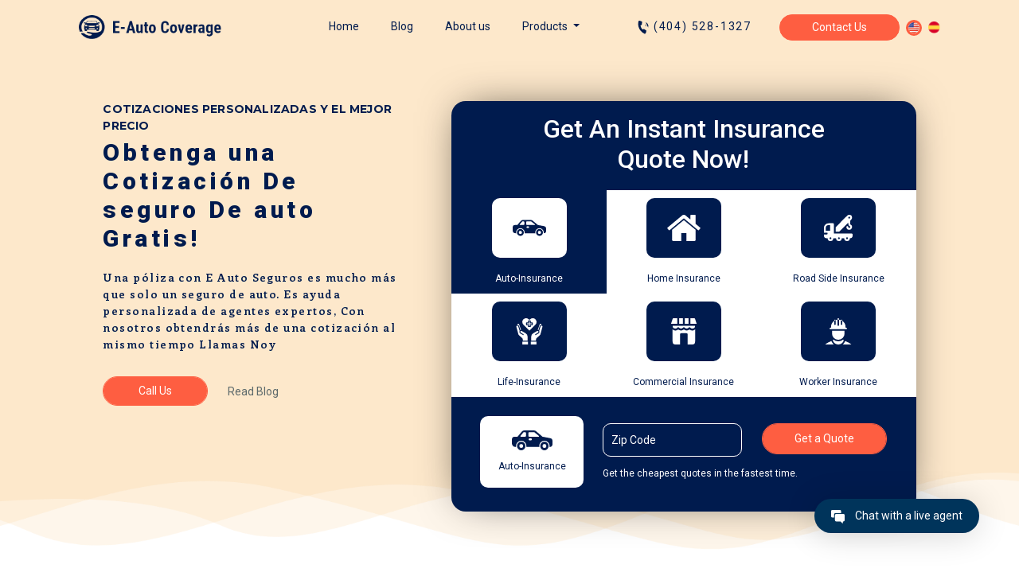

--- FILE ---
content_type: text/html; charset=utf-8
request_url: http://www.eautocoverage.net/acworth-branch
body_size: 18372
content:
<!DOCTYPE html>
<html lang="en">

    <head>
        <meta charset="UTF-8" />
        <meta name="viewport" content="width=device-width, initial-scale=1.0" />
        <meta name="description"
            content="We offer affordable and Cheap Auto Insurance. Our commitment is to provide excellent service. Let us help you find the Best Cheap Car Insurance">
        <title>Cheap Car Insurance, Affordable Auto Insurance: E Auto Coverage</title>
        <link type="image/png" rel="icon" href="/images/logo/favicon.ico" />
        <link rel="stylesheet" href="https://stackpath.bootstrapcdn.com/bootstrap/4.5.2/css/bootstrap.min.css"
            integrity="sha384-JcKb8q3iqJ61gNV9KGb8thSsNjpSL0n8PARn9HuZOnIxN0hoP+VmmDGMN5t9UJ0Z"
            crossorigin="anonymous" />
        <link rel="stylesheet" type="text/css" href="//cdn.jsdelivr.net/npm/slick-carousel@1.8.1/slick/slick.css" />
        <link rel="stylesheet" href="https://cdnjs.cloudflare.com/ajax/libs/slick-carousel/1.8.1/slick-theme.min.css"
            integrity="sha512-17EgCFERpgZKcm0j0fEq1YCJuyAWdz9KUtv1EjVuaOz8pDnh/0nZxmU6BBXwaaxqoi9PQXnRWqlcDB027hgv9A=="
            crossorigin="anonymous" />
        <script src="https://ajax.googleapis.com/ajax/libs/jquery/3.5.1/jquery.min.js"></script>
        <!-- Global site tag (gtag.js) - Google Analytics -->
<script async src="https://www.googletagmanager.com/gtag/js?id=G-128YPK2F3T"></script>
<script>
    window.dataLayer = window.dataLayer || [];
    function gtag() { dataLayer.push(arguments); }
    gtag('js', new Date());

    gtag('config', 'G-128YPK2F3T');
</script>


<script type="application/ld+json">
    {
        "@context": "http://schema.org",
        "@type": "service",
        "name": "E Auto Coverage LLC",
        "url": "https://www.eautocoverage.net/"
    }
</script>




<script>
    window.ChatraSetup = {
        mode: 'frame',
        injectTo: 'chatra-wrapper',
        // chatHeight: 350,
        // colors: {
        //     buttonText: '#f600a5',
        //     buttonBg: '#fff'
        // },
        // startHidden: false,
        // buttonStyle: 'tab',
        // buttonPosition: 'br',
        // buttonSize: 85,
        // chatWidth: 280,
        // chatHeight: 400,
        // colors: {
        //     buttonText: '#f5f5f5', // chat button text/icon color
        //     buttonBg: '#5ece1a', // chat button background color
        //     clientBubbleBg: '#e7ffd1', // visitor’s message bubble color
        //     agentBubbleBg: '#deffff' // agent’s message bubble color
        // },
        // language: 'es',
        //     locale: {
        //     chat: {
        //         input: {
        //             placeholder: 'Your message...'
        //         }
        //     },
        //     name: 'Gokul',
        //     yourName: 'Gokul Adhikari',
        //     messageTypes: {
        //         joinedFirst: 'entrato in chat',
        //         joined: 'Someone entrato in chat',
        //         agentsOffline: 'Operatore Offline'
        //     },
        // mode: 'frame',
        // injectTo: 'chatra-wrapper'
        // }
    };
</script>

<!-- Chatra {literal} -->
<script>
    (function (d, w, c) {
        w.ChatraID = 't3pPzGSm6iPmBMy4c';
        var s = d.createElement('script');
        w[c] = w[c] || function () {
            (w[c].q = w[c].q || []).push(arguments);
        };
        s.async = true;
        s.src = 'https://call.chatra.io/chatra.js';
        if (d.head) d.head.appendChild(s);
    })(document, window, 'Chatra');
</script>
<!-- /Chatra {/literal} -->



<script>
    Chatra('expandWidget');
    Chatra('setButtonPosition', 'br');
    Chatra('minimizeWidget');
</script>

            <link rel="stylesheet" href="/styles/main.min.css" />
    </head>

    <body>

        <section class="top-nav">
    <div class="container">
        <nav class="navbar navbar-expand-lg">
            <a class="navbar-brand" href="/">
                <img src="/uploads/148142373_463179548174543_7151796568364606959_n.png" alt="" />
            </a>
            <div class="menu-wrap d-flex">
                <a class="nav-link mob-call-btn" href="tel:(404) 528-1327">
                    <svg xmlns="http://www.w3.org/2000/svg" width="26.91" height="26.936" viewBox="0 0 26.91 26.936">
                        <path id="Icon_feather-phone-call" data-name="Icon feather-phone-call"
                            d="M16.275,5.552a5.065,5.065,0,0,1,4,4m-4-8.054a9.117,9.117,0,0,1,8.054,8.044m-1.013,8.084v3.039a2.026,2.026,0,0,1-2.208,2.026,20.048,20.048,0,0,1-8.743-3.11A19.755,19.755,0,0,1,6.286,13.5a20.048,20.048,0,0,1-3.11-8.783A2.026,2.026,0,0,1,5.192,2.513H8.231a2.026,2.026,0,0,1,2.026,1.742A13.007,13.007,0,0,0,10.966,7.1a2.026,2.026,0,0,1-.456,2.138L9.224,10.526A16.209,16.209,0,0,0,15.3,16.6l1.287-1.287a2.026,2.026,0,0,1,2.138-.456,13.008,13.008,0,0,0,2.847.709A2.026,2.026,0,0,1,23.316,17.628Z"
                            transform="translate(4.396 -2.45) rotate(19)" fill="#001b4e" />
                    </svg>
                </a>
                <button class="navbar-toggler" type="button" data-toggle="collapse"
                    data-target="#navbarSupportedContent" aria-controls="navbarSupportedContent" aria-expanded="false"
                    aria-label="Toggle navigation">
                    <svg xmlns="http://www.w3.org/2000/svg" width="36" height="15" viewBox="0 0 36 15">
                        <g id="Group_1180" data-name="Group 1180" transform="translate(-141 -117)">
                            <rect id="Rectangle_354" data-name="Rectangle 354" width="18" height="5"
                                transform="translate(141 127)" fill="#1d57a7" />
                            <rect id="Rectangle_355" data-name="Rectangle 355" width="36" height="5"
                                transform="translate(141 117)" fill="#1d57a7" />
                        </g>
                    </svg>
                </button>
            </div>

            <div class="collapse navbar-collapse" id="navbarSupportedContent">

                <ul class="navbar-nav">
                    <li class="nav-item ">
                        <a class="nav-link landing-link" href="/">Home
                        </a>
                    </li>
                    <li class="nav-item ">
                        <a class="nav-link landing-link" href="/blog">Blog</a>
                    </li>
                    <li class="nav-item ">
                        <a class="nav-link landing-link" href="/about">About us</a>
                    </li>
                    <li class="nav-item dropdown">
                        <a class="nav-link dropdown-toggle" href="#" id="navbarDropdown" role="button"
                            data-toggle="dropdown" aria-haspopup="true" aria-expanded="false">
                            Products
                        </a>
                        <div class="dropdown-menu" aria-labelledby="navbarDropdown">
                            <a class="dropdown-item" href="/product/commercial-insurance">
                                <svg xmlns="http://www.w3.org/2000/svg" width="17.874" height="18.237"
                                    viewBox="0 0 17.874 18.237">
                                    <g id="shop" transform="translate(0 0)">
                                        <g id="Group_188" data-name="Group 188" transform="translate(1.121 7.802)">
                                            <g id="Group_187" data-name="Group 187">
                                                <path id="Path_100" data-name="Path 100"
                                                    d="M45.857,204.425a3.3,3.3,0,0,1-3.908,0,3.3,3.3,0,0,1-3.908,0,3.2,3.2,0,0,1-3.908,0v8.482a1.954,1.954,0,0,0,1.954,1.954h3.257V207.7a.651.651,0,0,1,.651-.651H43.9a.651.651,0,0,1,.651.651v7.165h3.257a1.954,1.954,0,0,0,1.954-1.954v-8.482A3.2,3.2,0,0,1,45.857,204.425Z"
                                                    transform="translate(-34.133 -204.425)" fill="#001b4e" />
                                            </g>
                                        </g>
                                        <g id="Group_190" data-name="Group 190" transform="translate(1.121 5.211)">
                                            <g id="Group_189" data-name="Group 189">
                                                <path id="Path_101" data-name="Path 101"
                                                    d="M34.133,136.533a1.954,1.954,0,0,0,1.954,1.954,1.925,1.925,0,0,0,1.464-.676.674.674,0,0,1,.952-.029l.029.029a1.965,1.965,0,0,0,2.927,0,.673.673,0,0,1,.952-.029l.029.029a1.965,1.965,0,0,0,2.927,0,.674.674,0,0,1,.952-.029l.029.029a1.925,1.925,0,0,0,1.464.676,1.954,1.954,0,0,0,1.954-1.954Z"
                                                    transform="translate(-34.133 -136.533)" fill="#001b4e" />
                                            </g>
                                        </g>
                                        <g id="Group_192" data-name="Group 192" transform="translate(0 0)">
                                            <g id="Group_191" data-name="Group 191">
                                                <path id="Path_102" data-name="Path 102"
                                                    d="M6.534,0a.651.651,0,0,0-.618.446L4.762,3.908H9.14V0Z"
                                                    transform="translate(-4.762 0)" fill="#001b4e" />
                                            </g>
                                        </g>
                                        <g id="Group_194" data-name="Group 194" transform="translate(5.68 0)">
                                            <g id="Group_193" data-name="Group 193">
                                                <rect id="Rectangle_169" data-name="Rectangle 169" width="2.605"
                                                    height="3.908" fill="#001b4e" />
                                            </g>
                                        </g>
                                        <g id="Group_196" data-name="Group 196" transform="translate(13.496 0)">
                                            <g id="Group_195" data-name="Group 195">
                                                <path id="Path_103" data-name="Path 103"
                                                    d="M361.624.446A.651.651,0,0,0,361.005,0H358.4V3.908h4.378Z"
                                                    transform="translate(-358.4 0)" fill="#001b4e" />
                                            </g>
                                        </g>
                                        <g id="Group_198" data-name="Group 198" transform="translate(9.588 0)">
                                            <g id="Group_197" data-name="Group 197">
                                                <rect id="Rectangle_170" data-name="Rectangle 170" width="2.605"
                                                    height="3.908" fill="#001b4e" />
                                            </g>
                                        </g>
                                    </g>
                                </svg>
                                Commercial Insurance
                            </a>
                            <a class="dropdown-item" href="/product/home-owner-insurance">
                                <svg xmlns="http://www.w3.org/2000/svg" width="19.008" height="15.126"
                                    viewBox="0 0 19.008 15.126">
                                    <g id="home" transform="translate(0 0)">
                                        <g id="Group_186" data-name="Group 186" transform="translate(0 0)">
                                            <path id="Path_98" data-name="Path 98"
                                                d="M72.489,120.939l-6.779,5.589a.159.159,0,0,1-.006.035.162.162,0,0,0-.006.035v5.659a.766.766,0,0,0,.755.755H70.98v-4.527H74v4.527h4.527a.766.766,0,0,0,.755-.755V126.6a.166.166,0,0,0-.012-.07Z"
                                                transform="translate(-62.985 -117.886)" fill="#001b4e" />
                                            <path id="Path_99" data-name="Path 99"
                                                d="M18.876,54.363l-2.582-2.146v-4.81a.363.363,0,0,0-.377-.377H13.653a.363.363,0,0,0-.377.377v2.3L10.4,47.3a1.463,1.463,0,0,0-1.792,0L.13,54.363a.342.342,0,0,0-.13.253.382.382,0,0,0,.082.277l.731.872a.4.4,0,0,0,.248.13.438.438,0,0,0,.283-.083L9.5,49.01l8.158,6.8a.363.363,0,0,0,.248.082h.035a.4.4,0,0,0,.248-.13l.731-.872a.382.382,0,0,0,.082-.277A.344.344,0,0,0,18.876,54.363Z"
                                                transform="translate(0.001 -46.994)" fill="#001b4e" />
                                        </g>
                                    </g>
                                </svg>
                                Home Owner Insurance
                            </a>
                            <a class="dropdown-item" href="/product/road-side-insurance">
                                <svg xmlns="http://www.w3.org/2000/svg" width="17.872" height="16.318"
                                    viewBox="0 0 17.872 16.318">
                                    <g id="tow-truck" transform="translate(0 0)">
                                        <g id="Group_200" data-name="Group 200" transform="translate(7.382 0)">
                                            <g id="Group_199" data-name="Group 199">
                                                <path id="Path_104" data-name="Path 104"
                                                    d="M220.645,28.289a.524.524,0,0,1-.23-.465V25.9c.616-.616,1.166-1.015,1.166-1.89a1.75,1.75,0,0,0-1.748-1.748c-.971,0-.672-.052-8.353,7.629v2.861h2.084l5.687-5.687v.76a1.665,1.665,0,0,0,.853,1.5.583.583,0,1,1-.853.516.583.583,0,1,0-1.166,0,1.748,1.748,0,1,0,2.561-1.548Zm-.813-3.7a.583.583,0,1,1,.583-.583A.583.583,0,0,1,219.831,24.592Z"
                                                    transform="translate(-211.478 -22.261)" fill="#001b4e" />
                                            </g>
                                        </g>
                                        <g id="Group_202" data-name="Group 202" transform="translate(0 5.245)">
                                            <g id="Group_201" data-name="Group 201">
                                                <path id="Path_105" data-name="Path 105"
                                                    d="M17.29,178.933H6.216V173.1a.583.583,0,0,0-.583-.583H2.914A2.917,2.917,0,0,0,0,175.436v2.914H1.748a.583.583,0,0,1,0,1.166H0v.583a1.75,1.75,0,0,0,1.748,1.748h.583a1.748,1.748,0,1,0,3.5,0H7.576a1.748,1.748,0,1,0,3.5,0h1.554a1.748,1.748,0,1,0,3.5,0,1.75,1.75,0,0,0,1.748-1.748v-.583A.583.583,0,0,0,17.29,178.933ZM1.166,177.184v-1.748a1.75,1.75,0,0,1,1.748-1.748h.971v3.5ZM4.08,182.43a.583.583,0,1,1,.583-.583A.583.583,0,0,1,4.08,182.43Zm5.245,0a.583.583,0,1,1,.583-.583A.583.583,0,0,1,9.325,182.43Zm5.051,0a.583.583,0,1,1,.583-.583A.583.583,0,0,1,14.376,182.43Z"
                                                    transform="translate(0 -172.522)" fill="#001b4e" />
                                            </g>
                                        </g>
                                    </g>
                                </svg>
                                Road Side Insurance
                            </a>
                            <a class="dropdown-item" href="/product/worker-insurance">
                                <svg id="construction-and-tools" xmlns="http://www.w3.org/2000/svg" width="18.846"
                                    height="18.846" viewBox="0 0 18.846 18.846">
                                    <path id="Path_82" data-name="Path 82"
                                        d="M348.3,446.346a9.2,9.2,0,0,0-1.74-1.051l-2.206-1.019a5.952,5.952,0,0,1-.958,1.707,5.331,5.331,0,0,1-.777.786h6.235Zm0,0"
                                        transform="translate(-330.009 -427.924)" fill="#001b4e" />
                                    <path id="Path_83" data-name="Path 83"
                                        d="M5.457,445.985a5.952,5.952,0,0,1-.958-1.707L2.293,445.3a9.2,9.2,0,0,0-1.74,1.051L0,446.771H6.235a5.33,5.33,0,0,1-.777-.786Zm0,0"
                                        transform="translate(0 -427.925)" fill="#001b4e" />
                                    <path id="Path_84" data-name="Path 84"
                                        d="M157.15,414.708v-.126a5.581,5.581,0,0,1-7.188,0v.126a.554.554,0,0,1-.321.5,4.07,4.07,0,0,0,7.83,0,.554.554,0,0,1-.321-.5Zm0,0"
                                        transform="translate(-144.132 -399.322)" fill="#001b4e" />
                                    <path id="Path_85" data-name="Path 85"
                                        d="M138.491,250.594a4.5,4.5,0,0,0,4.491-4.493v-1.989H134V246.1A4.5,4.5,0,0,0,138.491,250.594Zm0,0"
                                        transform="translate(-129.068 -235.127)" fill="#001b4e" />
                                    <path id="Path_86" data-name="Path 86"
                                        d="M87.907,35.11H99.218a.552.552,0,0,0,0-1.1h-.464v-.571a5.193,5.193,0,0,0-2.269-4.29v2.331a.552.552,0,1,1-1.1,0V28.793a.549.549,0,0,1,.041-.208,5.151,5.151,0,0,0-1.307-.315v3.882a.552.552,0,1,1-1.1,0V28.27a5.147,5.147,0,0,0-1.307.315.552.552,0,0,1,.041.208v2.682a.552.552,0,1,1-1.1,0V29.144a5.193,5.193,0,0,0-2.269,4.29v.571h-.464a.552.552,0,0,0,0,1.1Zm0,0"
                                        transform="translate(-84.139 -27.229)" fill="#001b4e" />
                                    <path id="Path_87" data-name="Path 87"
                                        d="M307.575,28.021a.552.552,0,0,0-1.063-.208,5.179,5.179,0,0,1,1.063.559Zm0,0"
                                        transform="translate(-295.229 -26.458)" fill="#001b4e" />
                                    <path id="Path_88" data-name="Path 88"
                                        d="M177.157,27.469a.552.552,0,0,0-.552.552v.351a5.177,5.177,0,0,1,1.063-.559A.552.552,0,0,0,177.157,27.469Zm0,0"
                                        transform="translate(-170.104 -26.458)" fill="#001b4e" />
                                    <path id="Path_89" data-name="Path 89"
                                        d="M242.1,1.041V.552a.552.552,0,1,0-1.1,0v.488a5.186,5.186,0,0,1,1.1,0Zm0,0"
                                        transform="translate(-232.129 0)" fill="#001b4e" />
                                </svg>
                                Worker Insurance
                            </a>
                            <a class="dropdown-item" href="/product/life-insurance">
                                <svg xmlns="http://www.w3.org/2000/svg" width="17.871" height="17.961"
                                    viewBox="0 0 17.871 17.961">
                                    <g id="healthcare-covid19-coronavirus-hand-hearth" transform="translate(0)">
                                        <path id="Path_106" data-name="Path 106" d="M35,54h3.862v1.931H35Z"
                                            transform="translate(-25.099 -37.971)" fill="#001b4e" />
                                        <path id="Path_107" data-name="Path 107"
                                            d="M42.225,25.885l1.4-5.227a.554.554,0,0,0,.023-.167.644.644,0,0,0-.512-.628.68.68,0,0,0-.766.515l-.995,3.067.019.029a1.29,1.29,0,0,1,.129.975,1.271,1.271,0,0,1-.6.782L39.077,26.3a.322.322,0,0,1-.322-.557L40.6,24.675a.644.644,0,0,0,.3-.389.663.663,0,0,0-.064-.489.644.644,0,0,0-.882-.235l-2.842,1.664A2.27,2.27,0,0,0,36,27.169V30.2h3.219v-.708a1.627,1.627,0,0,1,.538-1.2l2.179-1.934A.96.96,0,0,0,42.225,25.885Z"
                                            transform="translate(-25.777 -14.816)" fill="#001b4e" />
                                        <path id="Path_108" data-name="Path 108"
                                            d="M50.171,20.253l.9-2.771a1.32,1.32,0,0,1,1.252-.985v-.006a.644.644,0,0,0-.512-.628.68.68,0,0,0-.766.515l-1.3,3.753A1.352,1.352,0,0,1,50.171,20.253Z"
                                            transform="translate(-35.095 -12.103)" fill="#001b4e" />
                                        <path id="Path_109" data-name="Path 109"
                                            d="M5.663,25.883a.954.954,0,0,0,.29.473L8.128,28.29a1.619,1.619,0,0,1,.541,1.2V30.2h3.219V27.17a2.27,2.27,0,0,0-1.114-1.944L7.929,23.559a.644.644,0,0,0-.879.238.663.663,0,0,0-.064.489.644.644,0,0,0,.3.389l1.844,1.065a.322.322,0,0,1-.322.557L6.966,25.233a1.271,1.271,0,0,1-.6-.782,1.29,1.29,0,0,1,.129-.975l.019-.029-.988-3.051a.69.69,0,0,0-.776-.531.644.644,0,0,0-.509.628.683.683,0,0,0,.019.167Z"
                                            transform="translate(-4.24 -14.817)" fill="#001b4e" />
                                        <path id="Path_110" data-name="Path 110" d="M17,54h3.862v1.931H17Z"
                                            transform="translate(-12.893 -37.971)" fill="#001b4e" />
                                        <path id="Path_111" data-name="Path 111"
                                            d="M6.749,15.865a.644.644,0,0,0-.509.628V16.5a1.335,1.335,0,0,1,1.259,1l.892,2.755a1.352,1.352,0,0,1,.431-.122L7.527,16.4A.7.7,0,0,0,6.749,15.865Z"
                                            transform="translate(-5.596 -12.105)" fill="#001b4e" />
                                        <path id="Path_112" data-name="Path 112"
                                            d="M28.931,12.287V11h-.644v1.287H27v.644h1.288v1.287h.644V12.931h1.287v-.644Z"
                                            transform="translate(-19.674 -8.811)" fill="#001b4e" />
                                        <path id="Path_113" data-name="Path 113"
                                            d="M24.055,4.2a2.547,2.547,0,0,0-1.819.755l-.229.229a.322.322,0,0,1-.455,0l-.229-.229a2.574,2.574,0,1,0-3.642,3.639l4.1,4.1,4.1-4.1A2.575,2.575,0,0,0,24.055,4.2Zm-.023,4.442a.322.322,0,0,1-.322.322h-.966v.966a.322.322,0,0,1-.322.322H21.135a.322.322,0,0,1-.322-.322V8.964h-.966a.322.322,0,0,1-.322-.322V7.354a.322.322,0,0,1,.322-.322h.966V6.067a.322.322,0,0,1,.322-.322h1.287a.322.322,0,0,1,.322.322v.966h.966a.322.322,0,0,1,.322.322Z"
                                            transform="translate(-12.844 -4.2)" fill="#001b4e" />
                                    </g>
                                </svg>
                                Life-Insurance
                            </a>
                            <a class="dropdown-item" href="/product/auto-insurance">
                                <svg xmlns="http://www.w3.org/2000/svg" width="22.81" height="10.862"
                                    viewBox="0 0 22.81 10.862">
                                    <g id="_13-car" data-name="13-car" transform="translate(0 0)">
                                        <g id="glyph" transform="translate(0)">
                                            <path id="Path_79" data-name="Path 79"
                                                d="M70.353,236a2.353,2.353,0,1,0,2.353,2.353A2.353,2.353,0,0,0,70.353,236Zm0,3.44a1.086,1.086,0,1,1,1.086-1.086A1.086,1.086,0,0,1,70.353,239.44Z"
                                                transform="translate(-65.103 -229.845)" fill="#001b4e" />
                                            <path id="Path_80" data-name="Path 80"
                                                d="M358.353,236a2.353,2.353,0,1,0,2.353,2.353A2.353,2.353,0,0,0,358.353,236Zm0,3.44a1.086,1.086,0,1,1,1.086-1.086A1.086,1.086,0,0,1,358.353,239.44Z"
                                                transform="translate(-340.069 -229.845)" fill="#001b4e" />
                                            <path id="Path_81" data-name="Path 81"
                                                d="M25.425,104.211,21.2,103.44l-3.6-2.986A2,2,0,0,0,16.334,100h-5.3a1.982,1.982,0,0,0-1.555.747l-2.3,2.692H5.629A1.631,1.631,0,0,0,4,105.069v1.991a1.994,1.994,0,0,0,1.991,1.991h.414a2.9,2.9,0,1,1,5.689,0H19.44a2.9,2.9,0,1,1,5.689,0h.052a1.631,1.631,0,0,0,1.629-1.629v-1.6A1.62,1.62,0,0,0,25.425,104.211ZM11.965,102.9a.543.543,0,0,1-.543.543H9.035a.272.272,0,0,1-.207-.448l1.58-1.851a.543.543,0,0,1,.413-.19h.6a.543.543,0,0,1,.543.543Zm2.716,2.534h-.724a.543.543,0,1,1,0-1.086h.724a.543.543,0,1,1,0,1.086Zm4.276-1.978-5.182-.012a.543.543,0,0,1-.542-.543v-1.4a.543.543,0,0,1,.543-.543h2.6a.543.543,0,0,1,.336.117l2.409,1.9a.272.272,0,0,1-.169.485Z"
                                                transform="translate(-4 -100)" fill="#001b4e" />
                                        </g>
                                    </g>
                                </svg>
                                Auto-Insurance
                            </a>
                        </div>
                    </li>
                    <li class="nav-item phone-number">
                        <a class="nav-link" href="tel:(404) 528-1327">
                            <svg xmlns="http://www.w3.org/2000/svg" width="26.91" height="26.936"
                                viewBox="0 0 26.91 26.936">
                                <path id="Icon_feather-phone-call" data-name="Icon feather-phone-call"
                                    d="M16.275,5.552a5.065,5.065,0,0,1,4,4m-4-8.054a9.117,9.117,0,0,1,8.054,8.044m-1.013,8.084v3.039a2.026,2.026,0,0,1-2.208,2.026,20.048,20.048,0,0,1-8.743-3.11A19.755,19.755,0,0,1,6.286,13.5a20.048,20.048,0,0,1-3.11-8.783A2.026,2.026,0,0,1,5.192,2.513H8.231a2.026,2.026,0,0,1,2.026,1.742A13.007,13.007,0,0,0,10.966,7.1a2.026,2.026,0,0,1-.456,2.138L9.224,10.526A16.209,16.209,0,0,0,15.3,16.6l1.287-1.287a2.026,2.026,0,0,1,2.138-.456,13.008,13.008,0,0,0,2.847.709A2.026,2.026,0,0,1,23.316,17.628Z"
                                    transform="translate(4.396 -2.45) rotate(19)" fill="#001b4e" />
                            </svg>
                            (404) 528-1327
                        </a>
                    </li>
                    <li class="nav-item">
                        <a class="nav-link contact" href="/contact">Contact Us</a>
                    </li>
                    <li>
                        <div class="lang-wrap">
                            <a class="active-lang" href="/">
                                <img src="/images/usa.png" alt="" />
                            </a>
                            <a href="/sp">
                                <img src="/images/spain.png" alt="" />
                            </a>
                        </div>
                    </li>
                </ul>
            </div>
        </nav>
    </div>
</section>

            <div class="chat-btn">
    <div id="chatra-wrapper">
    </div>
    <button class="btn" onclick="myFunction()">
        <svg xmlns="http://www.w3.org/2000/svg" xmlns:xlink="http://www.w3.org/1999/xlink" width="24.121"
            height="24.125" viewBox="0 0 24.121 24.125">
            <defs>
                <clipPath id="clip-path">
                    <rect width="24.121" height="24.125" fill="none" />
                </clipPath>
            </defs>
            <g id="Icon_ionic-ios-chatboxes" data-name="Icon ionic-ios-chatboxes"
                clip-path="url(#clip-path)">
                <g id="Icon_ionic-ios-chatboxes-2" data-name="Icon ionic-ios-chatboxes"
                    transform="translate(-3.375 -3.375)">
                    <path id="Path_183" data-name="Path 183"
                        d="M26.748,11.981H13.9a2.213,2.213,0,0,0-2.21,2.21V23.14a2.208,2.208,0,0,0,2.21,2.2H21.25a.634.634,0,0,1,.441.186l3.654,3.37c.2.2.539.116.539-.168V25.8c0-.348.22-.458.568-.458h.058a2.414,2.414,0,0,0,2.442-2.2V14.191A2.2,2.2,0,0,0,26.748,11.981Z"
                        transform="translate(-1.456 -1.507)" fill="#fff" />
                    <path id="Path_184" data-name="Path 184"
                        d="M10.706,9.053H20.994V5.266A1.891,1.891,0,0,0,19.1,3.375H5.266A1.891,1.891,0,0,0,3.375,5.266v9.581a1.891,1.891,0,0,0,1.891,1.891H8.809V10.944A1.9,1.9,0,0,1,10.706,9.053Z"
                        transform="translate(0 0)" fill="#fff" />
                </g>
            </g>
        </svg>
        <span>Chat with a live agent</span>
    </button>
</div>

                <section class="hero">
                    <div class="container">
                        <div class="custom--container">
                            <div class="row">
                                <div class="col-md-12 col-lg-5">
                                    <div class="hero__text-content">
                                        <span>
                                            COTIZACIONES PERSONALIZADAS Y EL MEJOR PRECIO
                                        </span>
                                        <h1>
                                            Obtenga una Cotización De seguro De auto Gratis!
                                        </h1>
                                        <p>
                                            Una póliza con E Auto Seguros es mucho más que solo un seguro de auto. Es ayuda personalizada de agentes expertos, Con nosotros obtendrás más de una cotización al mismo tiempo Llamas Noy
                                        </p>
                                        <div class="call-to-action__wrap">
                                            <!--<button id="callbutton1" class="call custom-btn">-->
                                            <!--    Call Us-->
                                            <!--</button>-->

                                            <button class="call custom-btn">
                                                <a class="nav-link" href="tel:(404) 528-1327">
                                                    Call Us
                                                </a>
                                            </button>

                                            <button class="read btn">
                                                <a href="/blog">Read Blog</a>
                                            </button>
                                        </div>
                                    </div>
                                </div>

                                <!-- ya bata -->
                                <div class="col-md-12 col-lg-7 hero__quote__wrapper">
    <div class="tab-container">
        <h1>Get An Instant Insurance
            Quote Now!
        </h1>
        <ul class="nav nav-pills mb-3" id="pills-tab" role="tablist">
            <li class="nav-item" role="presentation">
                <a class="nav-link active" id="pills-t1-tab" data-toggle="pill" href="#pills-t1" role="tab"
                    aria-controls="pills-t1" aria-selected="true">
                    <svg id="_13-car" data-name="13-car" xmlns="http://www.w3.org/2000/svg" width="51.418"
                        height="24.485" viewBox="0 0 51.418 24.485">
                        <g id="glyph" transform="translate(0)">
                            <path id="Path_79" data-name="Path 79"
                                d="M73.305,236a5.305,5.305,0,1,0,5.305,5.305A5.305,5.305,0,0,0,73.305,236Zm0,7.754a2.448,2.448,0,1,1,2.448-2.448A2.448,2.448,0,0,1,73.305,243.754Z"
                                transform="translate(-61.471 -222.125)" fill="#fff" />
                            <path id="Path_80" data-name="Path 80"
                                d="M361.305,236a5.305,5.305,0,1,0,5.305,5.305A5.305,5.305,0,0,0,361.305,236Zm0,7.754a2.448,2.448,0,1,1,2.448-2.448A2.449,2.449,0,0,1,361.305,243.754Z"
                                transform="translate(-320.089 -222.125)" fill="#fff" />
                            <path id="Path_81" data-name="Path 81"
                                d="M52.3,109.492l-9.529-1.738-8.112-6.731A4.5,4.5,0,0,0,31.8,100H19.852a4.467,4.467,0,0,0-3.505,1.685l-5.182,6.069H7.673A3.677,3.677,0,0,0,4,111.426v4.489A4.494,4.494,0,0,0,8.489,120.4h.933a6.529,6.529,0,1,1,12.825,0H38.8a6.529,6.529,0,1,1,12.825,0h.117a3.677,3.677,0,0,0,3.673-3.673v-3.608A3.651,3.651,0,0,0,52.3,109.492Zm-30.341-2.963a1.224,1.224,0,0,1-1.224,1.224H15.349a.612.612,0,0,1-.466-1.01l3.562-4.173a1.224,1.224,0,0,1,.931-.428h1.354a1.224,1.224,0,0,1,1.224,1.224Zm6.121,5.713H26.445a1.224,1.224,0,1,1,0-2.448h1.632a1.224,1.224,0,1,1,0,2.448Zm9.639-4.459-11.682-.027a1.224,1.224,0,0,1-1.221-1.224v-3.166a1.224,1.224,0,0,1,1.224-1.224h5.871a1.224,1.224,0,0,1,.758.263l5.43,4.285a.612.612,0,0,1-.381,1.093Z"
                                transform="translate(-4 -100)" fill="#fff" />
                        </g>
                    </svg>
                    Auto-Insurance
                </a>
            </li>
            <li class="nav-item" role="presentation">
                <a class="nav-link" id="pills-t2-tab" data-toggle="pill" href="#pills-t2" role="tab"
                    aria-controls="pills-t2" aria-selected="false">
                    <svg id="home" xmlns="http://www.w3.org/2000/svg" width="41.169" height="32.763"
                        viewBox="0 0 41.169 32.763">
                        <g id="Group_186" data-name="Group 186" transform="translate(0 0)">
                            <path id="Path_98" data-name="Path 98"
                                d="M80.407,120.939l-14.683,12.1a.346.346,0,0,1-.013.076.35.35,0,0,0-.013.076v12.257a1.658,1.658,0,0,0,1.634,1.635h9.805v-9.806h6.538v9.806h9.805a1.66,1.66,0,0,0,1.635-1.635V133.2a.36.36,0,0,0-.026-.153Z"
                                transform="translate(-59.822 -114.325)" fill="#fff" />
                            <path id="Path_99" data-name="Path 99"
                                d="M40.885,62.954l-5.592-4.648V47.888a.787.787,0,0,0-.817-.817h-4.9a.786.786,0,0,0-.817.817v4.979l-6.231-5.209a3.168,3.168,0,0,0-3.881,0L.283,62.954A.742.742,0,0,0,0,63.5a.827.827,0,0,0,.179.6l1.583,1.89a.871.871,0,0,0,.536.281.949.949,0,0,0,.613-.179L20.584,51.361,38.255,66.1a.787.787,0,0,0,.536.178h.077a.872.872,0,0,0,.536-.281L40.988,64.1a.827.827,0,0,0,.178-.6A.744.744,0,0,0,40.885,62.954Z"
                                transform="translate(0.001 -46.994)" fill="#fff" />
                        </g>
                    </svg>
                    Home Insurance
                </a>
            </li>
            <li class="nav-item" role="presentation">
                <a class="nav-link" id="pills-t3-tab" data-toggle="pill" href="#pills-t3" role="tab"
                    aria-controls="pills-t3" aria-selected="false">
                    <svg id="tow-truck" xmlns="http://www.w3.org/2000/svg" width="44.706" height="40.818"
                        viewBox="0 0 44.706 40.818">
                        <g id="Group_200" data-name="Group 200" transform="translate(18.465 0)">
                            <g id="Group_199" data-name="Group 199">
                                <path id="Path_104" data-name="Path 104"
                                    d="M234.407,37.34a1.31,1.31,0,0,1-.576-1.164V31.361c1.54-1.54,2.916-2.538,2.916-4.726a4.378,4.378,0,0,0-4.373-4.373c-2.429,0-1.681-.13-20.9,19.084V48.5h5.212l14.225-14.225v1.9a4.166,4.166,0,0,0,2.135,3.744,1.458,1.458,0,1,1-2.135,1.292,1.458,1.458,0,1,0-2.916,0,4.373,4.373,0,1,0,6.407-3.872Zm-2.034-9.248a1.458,1.458,0,1,1,1.458-1.458A1.46,1.46,0,0,1,232.373,28.092Z"
                                    transform="translate(-211.478 -22.261)" fill="#fff" />
                            </g>
                        </g>
                        <g id="Group_202" data-name="Group 202" transform="translate(0 13.12)">
                            <g id="Group_201" data-name="Group 201">
                                <path id="Path_105" data-name="Path 105"
                                    d="M43.248,188.558H15.55V173.98a1.458,1.458,0,0,0-1.458-1.458h-6.8A7.3,7.3,0,0,0,0,179.811V187.1H4.373a1.458,1.458,0,0,1,0,2.916H0v1.458a4.378,4.378,0,0,0,4.373,4.373H5.831a4.373,4.373,0,1,0,8.747,0h4.373a4.373,4.373,0,1,0,8.747,0h3.887a4.373,4.373,0,1,0,8.747,0,4.378,4.378,0,0,0,4.373-4.373v-1.458A1.458,1.458,0,0,0,43.248,188.558ZM2.916,184.184v-4.373a4.378,4.378,0,0,1,4.373-4.373h2.43v8.747ZM10.2,197.3a1.458,1.458,0,1,1,1.458-1.458A1.459,1.459,0,0,1,10.2,197.3Zm13.12,0a1.458,1.458,0,1,1,1.458-1.458A1.459,1.459,0,0,1,23.325,197.3Zm12.634,0a1.458,1.458,0,1,1,1.458-1.458A1.459,1.459,0,0,1,35.959,197.3Z"
                                    transform="translate(0 -172.522)" fill="#fff" />
                            </g>
                        </g>
                    </svg>
                    Road Side Insurance
                </a>
            </li>
            <li class="nav-item" role="presentation">
                <a class="nav-link" id="pills-t4-tab" data-toggle="pill" href="#pills-t4" role="tab"
                    aria-controls="pills-t4" aria-selected="false">
                    <svg id="healthcare-covid19-coronavirus-hand-hearth" xmlns="http://www.w3.org/2000/svg"
                        width="43.808" height="44.029" viewBox="0 0 43.808 44.029">
                        <path id="Path_106" data-name="Path 106" d="M35,54h9.469v4.734H35Z"
                            transform="translate(-10.729 -14.705)" fill="#fff" />
                        <path id="Path_107" data-name="Path 107"
                            d="M51.26,34.638l3.432-12.814a1.359,1.359,0,0,0,.055-.41,1.578,1.578,0,0,0-1.255-1.539,1.667,1.667,0,0,0-1.878,1.262l-2.438,7.52.047.071a3.162,3.162,0,0,1,.316,2.391,3.115,3.115,0,0,1-1.476,1.917l-4.521,2.612a.789.789,0,0,1-.789-1.365l4.521-2.612a1.578,1.578,0,0,0,.742-.955,1.625,1.625,0,0,0-.158-1.2,1.578,1.578,0,0,0-2.162-.576L38.73,33.02A5.564,5.564,0,0,0,36,37.786v7.433h7.89V43.483a3.989,3.989,0,0,1,1.318-2.951L50.55,35.79a2.352,2.352,0,0,0,.71-1.152Z"
                            transform="translate(-10.94 -7.502)" fill="#fff" />
                        <path id="Path_108" data-name="Path 108"
                            d="M50.8,26.637,53,19.844a3.235,3.235,0,0,1,3.069-2.414v-.016a1.578,1.578,0,0,0-1.255-1.539,1.667,1.667,0,0,0-1.878,1.262l-3.2,9.2A3.314,3.314,0,0,1,50.8,26.637Z"
                            transform="translate(-13.838 -6.658)" fill="#fff" />
                        <path id="Path_109" data-name="Path 109"
                            d="M7.728,34.63a2.339,2.339,0,0,0,.71,1.16l5.334,4.742A3.969,3.969,0,0,1,15.1,43.483v1.736h7.89V37.786a5.564,5.564,0,0,0-2.73-4.766l-6.975-4.087a1.578,1.578,0,0,0-2.154.584,1.625,1.625,0,0,0-.158,1.2,1.578,1.578,0,0,0,.742.955l4.521,2.612a.789.789,0,0,1-.789,1.365l-4.521-2.612a3.115,3.115,0,0,1-1.476-1.917,3.162,3.162,0,0,1,.316-2.391l.047-.071-2.422-7.48a1.692,1.692,0,0,0-1.9-1.3A1.578,1.578,0,0,0,4.24,21.414a1.674,1.674,0,0,0,.047.41Z"
                            transform="translate(-4.24 -7.503)" fill="#fff" />
                        <path id="Path_110" data-name="Path 110" d="M17,54h9.469v4.734H17Z"
                            transform="translate(-6.932 -14.705)" fill="#fff" />
                        <path id="Path_111" data-name="Path 111"
                            d="M7.487,15.875A1.578,1.578,0,0,0,6.24,17.414v.016a3.274,3.274,0,0,1,3.085,2.454l2.186,6.754a3.314,3.314,0,0,1,1.057-.3L9.4,17.193A1.705,1.705,0,0,0,7.487,15.875Z"
                            transform="translate(-4.662 -6.659)" fill="#fff" />
                        <path id="Path_112" data-name="Path 112"
                            d="M31.734,14.156V11H30.156v3.156H27v1.578h3.156V18.89h1.578V15.734H34.89V14.156Z"
                            transform="translate(-9.041 -5.634)" fill="#fff" />
                        <path id="Path_113" data-name="Path 113"
                            d="M34.4,4.2A6.245,6.245,0,0,0,29.94,6.05l-.562.562a.789.789,0,0,1-1.116,0l-.56-.56a6.311,6.311,0,1,0-8.929,8.921L28.82,25.02,38.867,14.973A6.312,6.312,0,0,0,34.4,4.2Zm-.055,10.889a.789.789,0,0,1-.789.789H31.188v2.367a.789.789,0,0,1-.789.789H27.242a.789.789,0,0,1-.789-.789V15.878H24.086a.789.789,0,0,1-.789-.789V11.933a.789.789,0,0,1,.789-.789h2.367V8.776a.789.789,0,0,1,.789-.789H30.4a.789.789,0,0,1,.789.789v2.367h2.367a.789.789,0,0,1,.789.789Z"
                            transform="translate(-6.916 -4.2)" fill="#fff" />
                    </svg>
                    Life-Insurance
                </a>
            </li>
            <li class="nav-item" role="presentation">
                <a class="nav-link" id="pills-t5-tab" data-toggle="pill" href="#pills-t5" role="tab"
                    aria-controls="pills-t5" aria-selected="false">
                    <svg id="shop" xmlns="http://www.w3.org/2000/svg" width="40.21" height="41.028"
                        viewBox="0 0 40.21 41.028">
                        <g id="Group_188" data-name="Group 188" transform="translate(2.522 17.551)">
                            <g id="Group_187" data-name="Group 187">
                                <path id="Path_100" data-name="Path 100"
                                    d="M60.508,204.425a7.426,7.426,0,0,1-8.792,0,7.426,7.426,0,0,1-8.792,0,7.2,7.2,0,0,1-8.792,0v19.081a4.4,4.4,0,0,0,4.4,4.4h7.326V211.784a1.465,1.465,0,0,1,1.465-1.465h8.792a1.465,1.465,0,0,1,1.465,1.465V227.9H64.9a4.4,4.4,0,0,0,4.4-4.4V204.425A7.2,7.2,0,0,1,60.508,204.425Z"
                                    transform="translate(-34.133 -204.425)" fill="#fff" />
                            </g>
                        </g>
                        <g id="Group_190" data-name="Group 190" transform="translate(2.522 11.722)">
                            <g id="Group_189" data-name="Group 189">
                                <path id="Path_101" data-name="Path 101"
                                    d="M34.133,136.533a4.4,4.4,0,0,0,4.4,4.4,4.33,4.33,0,0,0,3.293-1.521,1.515,1.515,0,0,1,2.142-.065q.033.032.065.065a4.421,4.421,0,0,0,6.585,0,1.515,1.515,0,0,1,2.142-.065q.033.032.065.065a4.421,4.421,0,0,0,6.585,0,1.515,1.515,0,0,1,2.142-.065q.033.032.065.065a4.33,4.33,0,0,0,3.293,1.521,4.4,4.4,0,0,0,4.4-4.4Z"
                                    transform="translate(-34.133 -136.533)" fill="#fff" />
                            </g>
                        </g>
                        <g id="Group_192" data-name="Group 192" transform="translate(0 0)">
                            <g id="Group_191" data-name="Group 191">
                                <path id="Path_102" data-name="Path 102"
                                    d="M8.749,0A1.465,1.465,0,0,0,7.358,1l-2.6,7.789H14.61V0Z"
                                    transform="translate(-4.762 0)" fill="#fff" />
                            </g>
                        </g>
                        <g id="Group_194" data-name="Group 194" transform="translate(12.779 0)">
                            <g id="Group_193" data-name="Group 193">
                                <rect id="Rectangle_169" data-name="Rectangle 169" width="5.861" height="8.792"
                                    fill="#fff" />
                            </g>
                        </g>
                        <g id="Group_196" data-name="Group 196" transform="translate(30.362 0)">
                            <g id="Group_195" data-name="Group 195">
                                <path id="Path_103" data-name="Path 103"
                                    d="M365.652,1a1.465,1.465,0,0,0-1.391-1H358.4V8.792h9.848Z"
                                    transform="translate(-358.4 0)" fill="#fff" />
                            </g>
                        </g>
                        <g id="Group_198" data-name="Group 198" transform="translate(21.571 0)">
                            <g id="Group_197" data-name="Group 197">
                                <rect id="Rectangle_170" data-name="Rectangle 170" width="5.861" height="8.792"
                                    fill="#fff" />
                            </g>
                        </g>
                    </svg>
                    Commercial Insurance
                </a>
            </li>
            <li class="nav-item" role="presentation">
                <a class="nav-link" id="pills-t6-tab" data-toggle="pill" href="#pills-t6" role="tab"
                    aria-controls="pills-t6" aria-selected="false">
                    <svg id="construction-and-tools" xmlns="http://www.w3.org/2000/svg" width="43.904" height="43.904"
                        viewBox="0 0 43.904 43.904">
                        <path id="Path_82" data-name="Path 82"
                            d="M355.857,449.1a21.433,21.433,0,0,0-4.054-2.448l-5.139-2.373a13.864,13.864,0,0,1-2.232,3.976,12.415,12.415,0,0,1-1.811,1.831h14.524Zm0,0"
                            transform="translate(-313.241 -406.18)" fill="#fff" />
                        <path id="Path_83" data-name="Path 83"
                            d="M12.713,448.254a13.864,13.864,0,0,1-2.232-3.976l-5.139,2.373A21.434,21.434,0,0,0,1.288,449.1L0,450.085H14.525a12.417,12.417,0,0,1-1.811-1.831Zm0,0"
                            transform="translate(0 -406.181)" fill="#fff" />
                        <path id="Path_84" data-name="Path 84"
                            d="M167.134,414.875v-.293a13,13,0,0,1-16.746,0v.293a1.29,1.29,0,0,1-.747,1.168s1.985,6.893,9.121,6.893,9.12-6.893,9.12-6.893a1.29,1.29,0,0,1-.747-1.168Zm0,0"
                            transform="translate(-136.809 -379.031)" fill="#fff" />
                        <path id="Path_85" data-name="Path 85"
                            d="M144.462,259.212a10.475,10.475,0,0,0,10.462-10.466v-4.633H134v4.633A10.476,10.476,0,0,0,144.462,259.212Zm0,0"
                            transform="translate(-122.509 -223.18)" fill="#fff" />
                        <path id="Path_86" data-name="Path 86"
                            d="M88.641,44.2h26.349a1.287,1.287,0,0,0,0-2.574H113.91V40.3a12.1,12.1,0,0,0-5.285-9.994v5.429a1.286,1.286,0,1,1-2.573,0V29.488a1.279,1.279,0,0,1,.1-.484,12,12,0,0,0-3.045-.734v9.044a1.286,1.286,0,1,1-2.573,0V28.27A11.99,11.99,0,0,0,97.485,29a1.287,1.287,0,0,1,.095.484v6.248a1.286,1.286,0,1,1-2.573,0v-5.43A12.1,12.1,0,0,0,89.722,40.3v1.33H88.641a1.287,1.287,0,0,0,0,2.574Zm0,0"
                            transform="translate(-79.864 -25.846)" fill="#fff" />
                        <path id="Path_87" data-name="Path 87"
                            d="M308.989,28.756a1.286,1.286,0,0,0-2.477-.484,12.06,12.06,0,0,1,2.477,1.3Zm0,0"
                            transform="translate(-280.228 -25.113)" fill="#fff" />
                        <path id="Path_88" data-name="Path 88"
                            d="M177.891,27.469a1.287,1.287,0,0,0-1.286,1.287v.818a12.06,12.06,0,0,1,2.477-1.3,1.286,1.286,0,0,0-1.191-.8Zm0,0"
                            transform="translate(-161.461 -25.113)" fill="#fff" />
                        <path id="Path_89" data-name="Path 89"
                            d="M243.573,2.424V1.287a1.286,1.286,0,1,0-2.573,0V2.424a12.081,12.081,0,0,1,2.573,0Zm0,0"
                            transform="translate(-220.334 0)" fill="#fff" />
                    </svg>
                    Worker Insurance
                </a>
            </li>
        </ul>
        <div class="tab-content" id="pills-tabContent">
            <div class="tab-pane fade show active" id="pills-t1" role="tabpanel" aria-labelledby="pills-t1-tab">
                <form method="POST" action="/form/empty">
                    <div class="svg-wrap">
                        <svg id="_13-car" data-name="13-car" xmlns="http://www.w3.org/2000/svg" width="51.418"
                            height="24.485" viewBox="0 0 51.418 24.485">
                            <g id="glyph" transform="translate(0)">
                                <path id="Path_79" data-name="Path 79"
                                    d="M73.305,236a5.305,5.305,0,1,0,5.305,5.305A5.305,5.305,0,0,0,73.305,236Zm0,7.754a2.448,2.448,0,1,1,2.448-2.448A2.448,2.448,0,0,1,73.305,243.754Z"
                                    transform="translate(-61.471 -222.125)" fill="#fff" />
                                <path id="Path_80" data-name="Path 80"
                                    d="M361.305,236a5.305,5.305,0,1,0,5.305,5.305A5.305,5.305,0,0,0,361.305,236Zm0,7.754a2.448,2.448,0,1,1,2.448-2.448A2.449,2.449,0,0,1,361.305,243.754Z"
                                    transform="translate(-320.089 -222.125)" fill="#fff" />
                                <path id="Path_81" data-name="Path 81"
                                    d="M52.3,109.492l-9.529-1.738-8.112-6.731A4.5,4.5,0,0,0,31.8,100H19.852a4.467,4.467,0,0,0-3.505,1.685l-5.182,6.069H7.673A3.677,3.677,0,0,0,4,111.426v4.489A4.494,4.494,0,0,0,8.489,120.4h.933a6.529,6.529,0,1,1,12.825,0H38.8a6.529,6.529,0,1,1,12.825,0h.117a3.677,3.677,0,0,0,3.673-3.673v-3.608A3.651,3.651,0,0,0,52.3,109.492Zm-30.341-2.963a1.224,1.224,0,0,1-1.224,1.224H15.349a.612.612,0,0,1-.466-1.01l3.562-4.173a1.224,1.224,0,0,1,.931-.428h1.354a1.224,1.224,0,0,1,1.224,1.224Zm6.121,5.713H26.445a1.224,1.224,0,1,1,0-2.448h1.632a1.224,1.224,0,1,1,0,2.448Zm9.639-4.459-11.682-.027a1.224,1.224,0,0,1-1.221-1.224v-3.166a1.224,1.224,0,0,1,1.224-1.224h5.871a1.224,1.224,0,0,1,.758.263l5.43,4.285a.612.612,0,0,1-.381,1.093Z"
                                    transform="translate(-4 -100)" fill="#fff" />
                            </g>
                        </svg>
                        Auto-Insurance
                    </div>
                    <div class="zip-wrap">
                        <div class="d-flex">
                            <div class="form-group">
                                <input type="text" id="" name="zipcode" class="form-control" placeholder="Zip Code" minlength="5"
                                    required />
                            </div>
                            <div class="text-center">
                                <button type="submit" id="" class="custom-btn">
                                    Get a Quote
                                </button>
                            </div>
                        </div>
                        <span>Get the cheapest quotes in the fastest time.</span>
                    </div>
                </form>
            </div>
            <div class="tab-pane fade" id="pills-t2" role="tabpanel" aria-labelledby="pills-t2-tab">
                <form method="POST" action="/form/home-insurance">
                    <div class="svg-wrap">
                        <svg id="home" xmlns="http://www.w3.org/2000/svg" width="41.169" height="32.763"
                            viewBox="0 0 41.169 32.763">
                            <g id="Group_186" data-name="Group 186" transform="translate(0 0)">
                                <path id="Path_98" data-name="Path 98"
                                    d="M80.407,120.939l-14.683,12.1a.346.346,0,0,1-.013.076.35.35,0,0,0-.013.076v12.257a1.658,1.658,0,0,0,1.634,1.635h9.805v-9.806h6.538v9.806h9.805a1.66,1.66,0,0,0,1.635-1.635V133.2a.36.36,0,0,0-.026-.153Z"
                                    transform="translate(-59.822 -114.325)" fill="#fff" />
                                <path id="Path_99" data-name="Path 99"
                                    d="M40.885,62.954l-5.592-4.648V47.888a.787.787,0,0,0-.817-.817h-4.9a.786.786,0,0,0-.817.817v4.979l-6.231-5.209a3.168,3.168,0,0,0-3.881,0L.283,62.954A.742.742,0,0,0,0,63.5a.827.827,0,0,0,.179.6l1.583,1.89a.871.871,0,0,0,.536.281.949.949,0,0,0,.613-.179L20.584,51.361,38.255,66.1a.787.787,0,0,0,.536.178h.077a.872.872,0,0,0,.536-.281L40.988,64.1a.827.827,0,0,0,.178-.6A.744.744,0,0,0,40.885,62.954Z"
                                    transform="translate(0.001 -46.994)" fill="#fff" />
                            </g>
                        </svg>
                        Home Insurance
                    </div>
                    <div class="zip-wrap">
                        <div class="d-flex">
                            <div class="form-group">
                                <input type="text" id="" class="form-control" placeholder="Zip Code" required />
                            </div>
                            <div class="text-center">
                                <button type="submit" id="" class="custom-btn">
                                    Get a Quote
                                </button>
                            </div>
                        </div>
                        <span>Get the cheapest quotes in the fastest time.</span>
                    </div>
                </form>
            </div>
            <div class="tab-pane fade" id="pills-t3" role="tabpanel" aria-labelledby="pills-t3-tab">
                <form method="POST" action="/form/road-side-insurance">
                    <div class="svg-wrap">
                        <svg id="tow-truck" xmlns="http://www.w3.org/2000/svg" width="44.706" height="40.818"
                            viewBox="0 0 44.706 40.818">
                            <g id="Group_200" data-name="Group 200" transform="translate(18.465 0)">
                                <g id="Group_199" data-name="Group 199">
                                    <path id="Path_104" data-name="Path 104"
                                        d="M234.407,37.34a1.31,1.31,0,0,1-.576-1.164V31.361c1.54-1.54,2.916-2.538,2.916-4.726a4.378,4.378,0,0,0-4.373-4.373c-2.429,0-1.681-.13-20.9,19.084V48.5h5.212l14.225-14.225v1.9a4.166,4.166,0,0,0,2.135,3.744,1.458,1.458,0,1,1-2.135,1.292,1.458,1.458,0,1,0-2.916,0,4.373,4.373,0,1,0,6.407-3.872Zm-2.034-9.248a1.458,1.458,0,1,1,1.458-1.458A1.46,1.46,0,0,1,232.373,28.092Z"
                                        transform="translate(-211.478 -22.261)" fill="#fff" />
                                </g>
                            </g>
                            <g id="Group_202" data-name="Group 202" transform="translate(0 13.12)">
                                <g id="Group_201" data-name="Group 201">
                                    <path id="Path_105" data-name="Path 105"
                                        d="M43.248,188.558H15.55V173.98a1.458,1.458,0,0,0-1.458-1.458h-6.8A7.3,7.3,0,0,0,0,179.811V187.1H4.373a1.458,1.458,0,0,1,0,2.916H0v1.458a4.378,4.378,0,0,0,4.373,4.373H5.831a4.373,4.373,0,1,0,8.747,0h4.373a4.373,4.373,0,1,0,8.747,0h3.887a4.373,4.373,0,1,0,8.747,0,4.378,4.378,0,0,0,4.373-4.373v-1.458A1.458,1.458,0,0,0,43.248,188.558ZM2.916,184.184v-4.373a4.378,4.378,0,0,1,4.373-4.373h2.43v8.747ZM10.2,197.3a1.458,1.458,0,1,1,1.458-1.458A1.459,1.459,0,0,1,10.2,197.3Zm13.12,0a1.458,1.458,0,1,1,1.458-1.458A1.459,1.459,0,0,1,23.325,197.3Zm12.634,0a1.458,1.458,0,1,1,1.458-1.458A1.459,1.459,0,0,1,35.959,197.3Z"
                                        transform="translate(0 -172.522)" fill="#fff" />
                                </g>
                            </g>
                        </svg>
                        Road Side Insurance
                    </div>
                    <div class="zip-wrap">
                        <div class="d-flex">
                            <div class="form-group">
                                <input type="text" id="" class="form-control" placeholder="Zip Code" required />
                            </div>
                            <div class="text-center">
                                <button type="submit" id="" class="custom-btn">
                                    Get a Quote
                                </button>
                            </div>
                        </div>
                        <span>Get the cheapest quotes in the fastest time.</span>
                    </div>
                </form>
            </div>
            <div class="tab-pane fade" id="pills-t4" role="tabpanel" aria-labelledby="pills-t4-tab">
                <form method="POST" action="/form/life-insurance">
                    <div class="svg-wrap">
                        <svg id="healthcare-covid19-coronavirus-hand-hearth" xmlns="http://www.w3.org/2000/svg"
                            width="43.808" height="44.029" viewBox="0 0 43.808 44.029">
                            <path id="Path_106" data-name="Path 106" d="M35,54h9.469v4.734H35Z"
                                transform="translate(-10.729 -14.705)" fill="#fff" />
                            <path id="Path_107" data-name="Path 107"
                                d="M51.26,34.638l3.432-12.814a1.359,1.359,0,0,0,.055-.41,1.578,1.578,0,0,0-1.255-1.539,1.667,1.667,0,0,0-1.878,1.262l-2.438,7.52.047.071a3.162,3.162,0,0,1,.316,2.391,3.115,3.115,0,0,1-1.476,1.917l-4.521,2.612a.789.789,0,0,1-.789-1.365l4.521-2.612a1.578,1.578,0,0,0,.742-.955,1.625,1.625,0,0,0-.158-1.2,1.578,1.578,0,0,0-2.162-.576L38.73,33.02A5.564,5.564,0,0,0,36,37.786v7.433h7.89V43.483a3.989,3.989,0,0,1,1.318-2.951L50.55,35.79a2.352,2.352,0,0,0,.71-1.152Z"
                                transform="translate(-10.94 -7.502)" fill="#fff" />
                            <path id="Path_108" data-name="Path 108"
                                d="M50.8,26.637,53,19.844a3.235,3.235,0,0,1,3.069-2.414v-.016a1.578,1.578,0,0,0-1.255-1.539,1.667,1.667,0,0,0-1.878,1.262l-3.2,9.2A3.314,3.314,0,0,1,50.8,26.637Z"
                                transform="translate(-13.838 -6.658)" fill="#fff" />
                            <path id="Path_109" data-name="Path 109"
                                d="M7.728,34.63a2.339,2.339,0,0,0,.71,1.16l5.334,4.742A3.969,3.969,0,0,1,15.1,43.483v1.736h7.89V37.786a5.564,5.564,0,0,0-2.73-4.766l-6.975-4.087a1.578,1.578,0,0,0-2.154.584,1.625,1.625,0,0,0-.158,1.2,1.578,1.578,0,0,0,.742.955l4.521,2.612a.789.789,0,0,1-.789,1.365l-4.521-2.612a3.115,3.115,0,0,1-1.476-1.917,3.162,3.162,0,0,1,.316-2.391l.047-.071-2.422-7.48a1.692,1.692,0,0,0-1.9-1.3A1.578,1.578,0,0,0,4.24,21.414a1.674,1.674,0,0,0,.047.41Z"
                                transform="translate(-4.24 -7.503)" fill="#fff" />
                            <path id="Path_110" data-name="Path 110" d="M17,54h9.469v4.734H17Z"
                                transform="translate(-6.932 -14.705)" fill="#fff" />
                            <path id="Path_111" data-name="Path 111"
                                d="M7.487,15.875A1.578,1.578,0,0,0,6.24,17.414v.016a3.274,3.274,0,0,1,3.085,2.454l2.186,6.754a3.314,3.314,0,0,1,1.057-.3L9.4,17.193A1.705,1.705,0,0,0,7.487,15.875Z"
                                transform="translate(-4.662 -6.659)" fill="#fff" />
                            <path id="Path_112" data-name="Path 112"
                                d="M31.734,14.156V11H30.156v3.156H27v1.578h3.156V18.89h1.578V15.734H34.89V14.156Z"
                                transform="translate(-9.041 -5.634)" fill="#fff" />
                            <path id="Path_113" data-name="Path 113"
                                d="M34.4,4.2A6.245,6.245,0,0,0,29.94,6.05l-.562.562a.789.789,0,0,1-1.116,0l-.56-.56a6.311,6.311,0,1,0-8.929,8.921L28.82,25.02,38.867,14.973A6.312,6.312,0,0,0,34.4,4.2Zm-.055,10.889a.789.789,0,0,1-.789.789H31.188v2.367a.789.789,0,0,1-.789.789H27.242a.789.789,0,0,1-.789-.789V15.878H24.086a.789.789,0,0,1-.789-.789V11.933a.789.789,0,0,1,.789-.789h2.367V8.776a.789.789,0,0,1,.789-.789H30.4a.789.789,0,0,1,.789.789v2.367h2.367a.789.789,0,0,1,.789.789Z"
                                transform="translate(-6.916 -4.2)" fill="#fff" />
                        </svg>
                        Life-Insurance
                    </div>
                    <div class="zip-wrap">
                        <div class="d-flex">
                            <div class="form-group">
                                <input type="text" id="" class="form-control" placeholder="Zip Code" required />
                            </div>
                            <div class="text-center">
                                <button type="submit" id="" class="custom-btn">
                                    Get a Quote
                                </button>
                            </div>
                        </div>
                        <span>Get the cheapest quotes in the fastest time.</span>
                    </div>
                </form>
            </div>
            <div class="tab-pane fade" id="pills-t5" role="tabpanel" aria-labelledby="pills-t5-tab">
                <form method="POST" action="/form/commercial-insurance">
                    <div class="svg-wrap">
                        <svg id="shop" xmlns="http://www.w3.org/2000/svg" width="40.21" height="41.028"
                            viewBox="0 0 40.21 41.028">
                            <g id="Group_188" data-name="Group 188" transform="translate(2.522 17.551)">
                                <g id="Group_187" data-name="Group 187">
                                    <path id="Path_100" data-name="Path 100"
                                        d="M60.508,204.425a7.426,7.426,0,0,1-8.792,0,7.426,7.426,0,0,1-8.792,0,7.2,7.2,0,0,1-8.792,0v19.081a4.4,4.4,0,0,0,4.4,4.4h7.326V211.784a1.465,1.465,0,0,1,1.465-1.465h8.792a1.465,1.465,0,0,1,1.465,1.465V227.9H64.9a4.4,4.4,0,0,0,4.4-4.4V204.425A7.2,7.2,0,0,1,60.508,204.425Z"
                                        transform="translate(-34.133 -204.425)" fill="#fff" />
                                </g>
                            </g>
                            <g id="Group_190" data-name="Group 190" transform="translate(2.522 11.722)">
                                <g id="Group_189" data-name="Group 189">
                                    <path id="Path_101" data-name="Path 101"
                                        d="M34.133,136.533a4.4,4.4,0,0,0,4.4,4.4,4.33,4.33,0,0,0,3.293-1.521,1.515,1.515,0,0,1,2.142-.065q.033.032.065.065a4.421,4.421,0,0,0,6.585,0,1.515,1.515,0,0,1,2.142-.065q.033.032.065.065a4.421,4.421,0,0,0,6.585,0,1.515,1.515,0,0,1,2.142-.065q.033.032.065.065a4.33,4.33,0,0,0,3.293,1.521,4.4,4.4,0,0,0,4.4-4.4Z"
                                        transform="translate(-34.133 -136.533)" fill="#fff" />
                                </g>
                            </g>
                            <g id="Group_192" data-name="Group 192" transform="translate(0 0)">
                                <g id="Group_191" data-name="Group 191">
                                    <path id="Path_102" data-name="Path 102"
                                        d="M8.749,0A1.465,1.465,0,0,0,7.358,1l-2.6,7.789H14.61V0Z"
                                        transform="translate(-4.762 0)" fill="#fff" />
                                </g>
                            </g>
                            <g id="Group_194" data-name="Group 194" transform="translate(12.779 0)">
                                <g id="Group_193" data-name="Group 193">
                                    <rect id="Rectangle_169" data-name="Rectangle 169" width="5.861" height="8.792"
                                        fill="#fff" />
                                </g>
                            </g>
                            <g id="Group_196" data-name="Group 196" transform="translate(30.362 0)">
                                <g id="Group_195" data-name="Group 195">
                                    <path id="Path_103" data-name="Path 103"
                                        d="M365.652,1a1.465,1.465,0,0,0-1.391-1H358.4V8.792h9.848Z"
                                        transform="translate(-358.4 0)" fill="#fff" />
                                </g>
                            </g>
                            <g id="Group_198" data-name="Group 198" transform="translate(21.571 0)">
                                <g id="Group_197" data-name="Group 197">
                                    <rect id="Rectangle_170" data-name="Rectangle 170" width="5.861" height="8.792"
                                        fill="#fff" />
                                </g>
                            </g>
                        </svg>
                        Commercial Insurance
                    </div>
                    <div class="zip-wrap">
                        <div class="d-flex">
                            <div class="form-group">
                                <input type="text" id="zip" class="form-control" placeholder="Zip Code" required />
                            </div>
                            <div class="text-center">
                                <button type="submit" id="getquote" class="custom-btn">
                                    Get a Quote
                                </button>
                            </div>
                        </div>
                        <span>Get the cheapest quotes in the fastest time.</span>
                    </div>
                </form>
            </div>
            <div class="tab-pane fade" id="pills-t6" role="tabpanel" aria-labelledby="pills-t6-tab">
                <form method="POST" action="/form/worker-insurance">
                    <div class="svg-wrap">
                        <svg id="construction-and-tools" xmlns="http://www.w3.org/2000/svg" width="43.904"
                            height="43.904" viewBox="0 0 43.904 43.904">
                            <path id="Path_82" data-name="Path 82"
                                d="M355.857,449.1a21.433,21.433,0,0,0-4.054-2.448l-5.139-2.373a13.864,13.864,0,0,1-2.232,3.976,12.415,12.415,0,0,1-1.811,1.831h14.524Zm0,0"
                                transform="translate(-313.241 -406.18)" fill="#fff" />
                            <path id="Path_83" data-name="Path 83"
                                d="M12.713,448.254a13.864,13.864,0,0,1-2.232-3.976l-5.139,2.373A21.434,21.434,0,0,0,1.288,449.1L0,450.085H14.525a12.417,12.417,0,0,1-1.811-1.831Zm0,0"
                                transform="translate(0 -406.181)" fill="#fff" />
                            <path id="Path_84" data-name="Path 84"
                                d="M167.134,414.875v-.293a13,13,0,0,1-16.746,0v.293a1.29,1.29,0,0,1-.747,1.168s1.985,6.893,9.121,6.893,9.12-6.893,9.12-6.893a1.29,1.29,0,0,1-.747-1.168Zm0,0"
                                transform="translate(-136.809 -379.031)" fill="#fff" />
                            <path id="Path_85" data-name="Path 85"
                                d="M144.462,259.212a10.475,10.475,0,0,0,10.462-10.466v-4.633H134v4.633A10.476,10.476,0,0,0,144.462,259.212Zm0,0"
                                transform="translate(-122.509 -223.18)" fill="#fff" />
                            <path id="Path_86" data-name="Path 86"
                                d="M88.641,44.2h26.349a1.287,1.287,0,0,0,0-2.574H113.91V40.3a12.1,12.1,0,0,0-5.285-9.994v5.429a1.286,1.286,0,1,1-2.573,0V29.488a1.279,1.279,0,0,1,.1-.484,12,12,0,0,0-3.045-.734v9.044a1.286,1.286,0,1,1-2.573,0V28.27A11.99,11.99,0,0,0,97.485,29a1.287,1.287,0,0,1,.095.484v6.248a1.286,1.286,0,1,1-2.573,0v-5.43A12.1,12.1,0,0,0,89.722,40.3v1.33H88.641a1.287,1.287,0,0,0,0,2.574Zm0,0"
                                transform="translate(-79.864 -25.846)" fill="#fff" />
                            <path id="Path_87" data-name="Path 87"
                                d="M308.989,28.756a1.286,1.286,0,0,0-2.477-.484,12.06,12.06,0,0,1,2.477,1.3Zm0,0"
                                transform="translate(-280.228 -25.113)" fill="#fff" />
                            <path id="Path_88" data-name="Path 88"
                                d="M177.891,27.469a1.287,1.287,0,0,0-1.286,1.287v.818a12.06,12.06,0,0,1,2.477-1.3,1.286,1.286,0,0,0-1.191-.8Zm0,0"
                                transform="translate(-161.461 -25.113)" fill="#fff" />
                            <path id="Path_89" data-name="Path 89"
                                d="M243.573,2.424V1.287a1.286,1.286,0,1,0-2.573,0V2.424a12.081,12.081,0,0,1,2.573,0Zm0,0"
                                transform="translate(-220.334 0)" fill="#fff" />
                        </svg>
                        Worker Insurance
                    </div>
                    <div class="zip-wrap">
                        <div class="d-flex">
                            <div class="form-group">
                                <input type="text" id="zip" class="form-control" placeholder="Zip Code" required />
                            </div>
                            <div class="text-center">
                                <button type="submit" id="getquote" class="custom-btn">
                                    Get a Quote
                                </button>
                            </div>
                        </div>
                        <span>Get the cheapest quotes in the fastest time.</span>
                    </div>
                </form>
            </div>
        </div>
    </div>

    <!-- Mobile View -->
    <div class="mob-title">
        <div class="section--title">
            <h1>Get An Instant Insurance Quote Now !</h1>
        </div>
    </div>
    <ul class="mob-quote-slider nav nav-pills mb-3">
        <li class="nav-item" role="presentation">
            <a class="nav-link active">
                <svg id="_13-car" data-name="13-car" xmlns="http://www.w3.org/2000/svg" width="51.418" height="24.485"
                    viewBox="0 0 51.418 24.485">
                    <g id="glyph" transform="translate(0)">
                        <path id="Path_79" data-name="Path 79"
                            d="M73.305,236a5.305,5.305,0,1,0,5.305,5.305A5.305,5.305,0,0,0,73.305,236Zm0,7.754a2.448,2.448,0,1,1,2.448-2.448A2.448,2.448,0,0,1,73.305,243.754Z"
                            transform="translate(-61.471 -222.125)" fill="#fff" />
                        <path id="Path_80" data-name="Path 80"
                            d="M361.305,236a5.305,5.305,0,1,0,5.305,5.305A5.305,5.305,0,0,0,361.305,236Zm0,7.754a2.448,2.448,0,1,1,2.448-2.448A2.449,2.449,0,0,1,361.305,243.754Z"
                            transform="translate(-320.089 -222.125)" fill="#fff" />
                        <path id="Path_81" data-name="Path 81"
                            d="M52.3,109.492l-9.529-1.738-8.112-6.731A4.5,4.5,0,0,0,31.8,100H19.852a4.467,4.467,0,0,0-3.505,1.685l-5.182,6.069H7.673A3.677,3.677,0,0,0,4,111.426v4.489A4.494,4.494,0,0,0,8.489,120.4h.933a6.529,6.529,0,1,1,12.825,0H38.8a6.529,6.529,0,1,1,12.825,0h.117a3.677,3.677,0,0,0,3.673-3.673v-3.608A3.651,3.651,0,0,0,52.3,109.492Zm-30.341-2.963a1.224,1.224,0,0,1-1.224,1.224H15.349a.612.612,0,0,1-.466-1.01l3.562-4.173a1.224,1.224,0,0,1,.931-.428h1.354a1.224,1.224,0,0,1,1.224,1.224Zm6.121,5.713H26.445a1.224,1.224,0,1,1,0-2.448h1.632a1.224,1.224,0,1,1,0,2.448Zm9.639-4.459-11.682-.027a1.224,1.224,0,0,1-1.221-1.224v-3.166a1.224,1.224,0,0,1,1.224-1.224h5.871a1.224,1.224,0,0,1,.758.263l5.43,4.285a.612.612,0,0,1-.381,1.093Z"
                            transform="translate(-4 -100)" fill="#fff" />
                    </g>
                </svg>
                Auto-Insurance
            </a>
            <div class="mob-quote-tab-content">
                <form method="POST" action="/form/empty">
                    <div class="form-group">
                        <input type="number" name="zipcode" class="form-control" placeholder="Zip Code auto" minlength="5"
                            required />
                    </div>
                    <div class="text-center">
                        <button type="submit" id="" class="custom-btn">
                            Get a Quote
                        </button>
                    </div>
                    <span>Get the cheapest quotes in the fastest time.</span>
                </form>
            </div>
        </li>
        <li class="nav-item" role="presentation">
            <a class="nav-link">
                <svg id="home" xmlns="http://www.w3.org/2000/svg" width="41.169" height="32.763"
                    viewBox="0 0 41.169 32.763">
                    <g id="Group_186" data-name="Group 186" transform="translate(0 0)">
                        <path id="Path_98" data-name="Path 98"
                            d="M80.407,120.939l-14.683,12.1a.346.346,0,0,1-.013.076.35.35,0,0,0-.013.076v12.257a1.658,1.658,0,0,0,1.634,1.635h9.805v-9.806h6.538v9.806h9.805a1.66,1.66,0,0,0,1.635-1.635V133.2a.36.36,0,0,0-.026-.153Z"
                            transform="translate(-59.822 -114.325)" fill="#fff" />
                        <path id="Path_99" data-name="Path 99"
                            d="M40.885,62.954l-5.592-4.648V47.888a.787.787,0,0,0-.817-.817h-4.9a.786.786,0,0,0-.817.817v4.979l-6.231-5.209a3.168,3.168,0,0,0-3.881,0L.283,62.954A.742.742,0,0,0,0,63.5a.827.827,0,0,0,.179.6l1.583,1.89a.871.871,0,0,0,.536.281.949.949,0,0,0,.613-.179L20.584,51.361,38.255,66.1a.787.787,0,0,0,.536.178h.077a.872.872,0,0,0,.536-.281L40.988,64.1a.827.827,0,0,0,.178-.6A.744.744,0,0,0,40.885,62.954Z"
                            transform="translate(0.001 -46.994)" fill="#fff" />
                    </g>
                </svg>
                Home Insurance
            </a>
            <div class="mob-quote-tab-content">
                <form method="POST" action="/form/home-insurance">
                    <div class="form-group">
                        <input type="number" class="form-control" placeholder="Zip Code home" required />
                    </div>
                    <div class="text-center">
                        <button type="submit" class="custom-btn">
                            Get a Quote
                        </button>
                    </div>
                    <span>Get the cheapest quotes in the fastest time.</span>
                </form>
            </div>
        </li>
        <li class="nav-item" role="presentation">
            <a class="nav-link">
                <svg id="tow-truck" xmlns="http://www.w3.org/2000/svg" width="44.706" height="40.818"
                    viewBox="0 0 44.706 40.818">
                    <g id="Group_200" data-name="Group 200" transform="translate(18.465 0)">
                        <g id="Group_199" data-name="Group 199">
                            <path id="Path_104" data-name="Path 104"
                                d="M234.407,37.34a1.31,1.31,0,0,1-.576-1.164V31.361c1.54-1.54,2.916-2.538,2.916-4.726a4.378,4.378,0,0,0-4.373-4.373c-2.429,0-1.681-.13-20.9,19.084V48.5h5.212l14.225-14.225v1.9a4.166,4.166,0,0,0,2.135,3.744,1.458,1.458,0,1,1-2.135,1.292,1.458,1.458,0,1,0-2.916,0,4.373,4.373,0,1,0,6.407-3.872Zm-2.034-9.248a1.458,1.458,0,1,1,1.458-1.458A1.46,1.46,0,0,1,232.373,28.092Z"
                                transform="translate(-211.478 -22.261)" fill="#fff" />
                        </g>
                    </g>
                    <g id="Group_202" data-name="Group 202" transform="translate(0 13.12)">
                        <g id="Group_201" data-name="Group 201">
                            <path id="Path_105" data-name="Path 105"
                                d="M43.248,188.558H15.55V173.98a1.458,1.458,0,0,0-1.458-1.458h-6.8A7.3,7.3,0,0,0,0,179.811V187.1H4.373a1.458,1.458,0,0,1,0,2.916H0v1.458a4.378,4.378,0,0,0,4.373,4.373H5.831a4.373,4.373,0,1,0,8.747,0h4.373a4.373,4.373,0,1,0,8.747,0h3.887a4.373,4.373,0,1,0,8.747,0,4.378,4.378,0,0,0,4.373-4.373v-1.458A1.458,1.458,0,0,0,43.248,188.558ZM2.916,184.184v-4.373a4.378,4.378,0,0,1,4.373-4.373h2.43v8.747ZM10.2,197.3a1.458,1.458,0,1,1,1.458-1.458A1.459,1.459,0,0,1,10.2,197.3Zm13.12,0a1.458,1.458,0,1,1,1.458-1.458A1.459,1.459,0,0,1,23.325,197.3Zm12.634,0a1.458,1.458,0,1,1,1.458-1.458A1.459,1.459,0,0,1,35.959,197.3Z"
                                transform="translate(0 -172.522)" fill="#fff" />
                        </g>
                    </g>
                </svg>
                Road Side Insurance
            </a>
            <div class="mob-quote-tab-content">
                <form method="POST" action="/form/road-side-insurance">
                    <div class="form-group">
                        <input type="number" class="form-control" placeholder="Zip Code road" required />
                    </div>
                    <div class="text-center">
                        <button type="submit" class="custom-btn">
                            Get a Quote
                        </button>
                    </div>
                    <span>Get the cheapest quotes in the fastest time.</span>
                </form>
            </div>
        </li>
        <li class="nav-item" role="presentation">
            <a class="nav-link">
                <svg id="healthcare-covid19-coronavirus-hand-hearth" xmlns="http://www.w3.org/2000/svg" width="43.808"
                    height="44.029" viewBox="0 0 43.808 44.029">
                    <path id="Path_106" data-name="Path 106" d="M35,54h9.469v4.734H35Z"
                        transform="translate(-10.729 -14.705)" fill="#fff" />
                    <path id="Path_107" data-name="Path 107"
                        d="M51.26,34.638l3.432-12.814a1.359,1.359,0,0,0,.055-.41,1.578,1.578,0,0,0-1.255-1.539,1.667,1.667,0,0,0-1.878,1.262l-2.438,7.52.047.071a3.162,3.162,0,0,1,.316,2.391,3.115,3.115,0,0,1-1.476,1.917l-4.521,2.612a.789.789,0,0,1-.789-1.365l4.521-2.612a1.578,1.578,0,0,0,.742-.955,1.625,1.625,0,0,0-.158-1.2,1.578,1.578,0,0,0-2.162-.576L38.73,33.02A5.564,5.564,0,0,0,36,37.786v7.433h7.89V43.483a3.989,3.989,0,0,1,1.318-2.951L50.55,35.79a2.352,2.352,0,0,0,.71-1.152Z"
                        transform="translate(-10.94 -7.502)" fill="#fff" />
                    <path id="Path_108" data-name="Path 108"
                        d="M50.8,26.637,53,19.844a3.235,3.235,0,0,1,3.069-2.414v-.016a1.578,1.578,0,0,0-1.255-1.539,1.667,1.667,0,0,0-1.878,1.262l-3.2,9.2A3.314,3.314,0,0,1,50.8,26.637Z"
                        transform="translate(-13.838 -6.658)" fill="#fff" />
                    <path id="Path_109" data-name="Path 109"
                        d="M7.728,34.63a2.339,2.339,0,0,0,.71,1.16l5.334,4.742A3.969,3.969,0,0,1,15.1,43.483v1.736h7.89V37.786a5.564,5.564,0,0,0-2.73-4.766l-6.975-4.087a1.578,1.578,0,0,0-2.154.584,1.625,1.625,0,0,0-.158,1.2,1.578,1.578,0,0,0,.742.955l4.521,2.612a.789.789,0,0,1-.789,1.365l-4.521-2.612a3.115,3.115,0,0,1-1.476-1.917,3.162,3.162,0,0,1,.316-2.391l.047-.071-2.422-7.48a1.692,1.692,0,0,0-1.9-1.3A1.578,1.578,0,0,0,4.24,21.414a1.674,1.674,0,0,0,.047.41Z"
                        transform="translate(-4.24 -7.503)" fill="#fff" />
                    <path id="Path_110" data-name="Path 110" d="M17,54h9.469v4.734H17Z"
                        transform="translate(-6.932 -14.705)" fill="#fff" />
                    <path id="Path_111" data-name="Path 111"
                        d="M7.487,15.875A1.578,1.578,0,0,0,6.24,17.414v.016a3.274,3.274,0,0,1,3.085,2.454l2.186,6.754a3.314,3.314,0,0,1,1.057-.3L9.4,17.193A1.705,1.705,0,0,0,7.487,15.875Z"
                        transform="translate(-4.662 -6.659)" fill="#fff" />
                    <path id="Path_112" data-name="Path 112"
                        d="M31.734,14.156V11H30.156v3.156H27v1.578h3.156V18.89h1.578V15.734H34.89V14.156Z"
                        transform="translate(-9.041 -5.634)" fill="#fff" />
                    <path id="Path_113" data-name="Path 113"
                        d="M34.4,4.2A6.245,6.245,0,0,0,29.94,6.05l-.562.562a.789.789,0,0,1-1.116,0l-.56-.56a6.311,6.311,0,1,0-8.929,8.921L28.82,25.02,38.867,14.973A6.312,6.312,0,0,0,34.4,4.2Zm-.055,10.889a.789.789,0,0,1-.789.789H31.188v2.367a.789.789,0,0,1-.789.789H27.242a.789.789,0,0,1-.789-.789V15.878H24.086a.789.789,0,0,1-.789-.789V11.933a.789.789,0,0,1,.789-.789h2.367V8.776a.789.789,0,0,1,.789-.789H30.4a.789.789,0,0,1,.789.789v2.367h2.367a.789.789,0,0,1,.789.789Z"
                        transform="translate(-6.916 -4.2)" fill="#fff" />
                </svg>
                Life-Insurance
            </a>
            <div class="mob-quote-tab-content">
                <form method="POST" action="/form/life-insurance">
                    <div class="form-group">
                        <input type="number" class="form-control" placeholder="Zip Code life" required />
                    </div>
                    <div class="text-center">
                        <button type="submit" class="custom-btn">
                            Get a Quote
                        </button>
                    </div>
                    <span>Get the cheapest quotes in the fastest time.</span>
                </form>
            </div>
        </li>
        <li class="nav-item" role="presentation">
            <a class="nav-link">
                <svg id="shop" xmlns="http://www.w3.org/2000/svg" width="40.21" height="41.028"
                    viewBox="0 0 40.21 41.028">
                    <g id="Group_188" data-name="Group 188" transform="translate(2.522 17.551)">
                        <g id="Group_187" data-name="Group 187">
                            <path id="Path_100" data-name="Path 100"
                                d="M60.508,204.425a7.426,7.426,0,0,1-8.792,0,7.426,7.426,0,0,1-8.792,0,7.2,7.2,0,0,1-8.792,0v19.081a4.4,4.4,0,0,0,4.4,4.4h7.326V211.784a1.465,1.465,0,0,1,1.465-1.465h8.792a1.465,1.465,0,0,1,1.465,1.465V227.9H64.9a4.4,4.4,0,0,0,4.4-4.4V204.425A7.2,7.2,0,0,1,60.508,204.425Z"
                                transform="translate(-34.133 -204.425)" fill="#fff" />
                        </g>
                    </g>
                    <g id="Group_190" data-name="Group 190" transform="translate(2.522 11.722)">
                        <g id="Group_189" data-name="Group 189">
                            <path id="Path_101" data-name="Path 101"
                                d="M34.133,136.533a4.4,4.4,0,0,0,4.4,4.4,4.33,4.33,0,0,0,3.293-1.521,1.515,1.515,0,0,1,2.142-.065q.033.032.065.065a4.421,4.421,0,0,0,6.585,0,1.515,1.515,0,0,1,2.142-.065q.033.032.065.065a4.421,4.421,0,0,0,6.585,0,1.515,1.515,0,0,1,2.142-.065q.033.032.065.065a4.33,4.33,0,0,0,3.293,1.521,4.4,4.4,0,0,0,4.4-4.4Z"
                                transform="translate(-34.133 -136.533)" fill="#fff" />
                        </g>
                    </g>
                    <g id="Group_192" data-name="Group 192" transform="translate(0 0)">
                        <g id="Group_191" data-name="Group 191">
                            <path id="Path_102" data-name="Path 102"
                                d="M8.749,0A1.465,1.465,0,0,0,7.358,1l-2.6,7.789H14.61V0Z"
                                transform="translate(-4.762 0)" fill="#fff" />
                        </g>
                    </g>
                    <g id="Group_194" data-name="Group 194" transform="translate(12.779 0)">
                        <g id="Group_193" data-name="Group 193">
                            <rect id="Rectangle_169" data-name="Rectangle 169" width="5.861" height="8.792"
                                fill="#fff" />
                        </g>
                    </g>
                    <g id="Group_196" data-name="Group 196" transform="translate(30.362 0)">
                        <g id="Group_195" data-name="Group 195">
                            <path id="Path_103" data-name="Path 103"
                                d="M365.652,1a1.465,1.465,0,0,0-1.391-1H358.4V8.792h9.848Z"
                                transform="translate(-358.4 0)" fill="#fff" />
                        </g>
                    </g>
                    <g id="Group_198" data-name="Group 198" transform="translate(21.571 0)">
                        <g id="Group_197" data-name="Group 197">
                            <rect id="Rectangle_170" data-name="Rectangle 170" width="5.861" height="8.792"
                                fill="#fff" />
                        </g>
                    </g>
                </svg>
                Commercial Insurance
            </a>
            <div class="mob-quote-tab-content">
                <form method="POST" action="/form/commercial-insurance">
                    <div class="form-group">
                        <input type="number" class="form-control" placeholder="Zip Code com" required />
                    </div>
                    <div class="text-center">
                        <button type="submit" class="custom-btn">
                            Get a Quote
                        </button>
                    </div>
                    <span>Get the cheapest quotes in the fastest time.</span>
                </form>
            </div>
        </li>
        <li class="nav-item" role="presentation">
            <a class="nav-link">
                <svg id="construction-and-tools" xmlns="http://www.w3.org/2000/svg" width="43.904" height="43.904"
                    viewBox="0 0 43.904 43.904">
                    <path id="Path_82" data-name="Path 82"
                        d="M355.857,449.1a21.433,21.433,0,0,0-4.054-2.448l-5.139-2.373a13.864,13.864,0,0,1-2.232,3.976,12.415,12.415,0,0,1-1.811,1.831h14.524Zm0,0"
                        transform="translate(-313.241 -406.18)" fill="#fff" />
                    <path id="Path_83" data-name="Path 83"
                        d="M12.713,448.254a13.864,13.864,0,0,1-2.232-3.976l-5.139,2.373A21.434,21.434,0,0,0,1.288,449.1L0,450.085H14.525a12.417,12.417,0,0,1-1.811-1.831Zm0,0"
                        transform="translate(0 -406.181)" fill="#fff" />
                    <path id="Path_84" data-name="Path 84"
                        d="M167.134,414.875v-.293a13,13,0,0,1-16.746,0v.293a1.29,1.29,0,0,1-.747,1.168s1.985,6.893,9.121,6.893,9.12-6.893,9.12-6.893a1.29,1.29,0,0,1-.747-1.168Zm0,0"
                        transform="translate(-136.809 -379.031)" fill="#fff" />
                    <path id="Path_85" data-name="Path 85"
                        d="M144.462,259.212a10.475,10.475,0,0,0,10.462-10.466v-4.633H134v4.633A10.476,10.476,0,0,0,144.462,259.212Zm0,0"
                        transform="translate(-122.509 -223.18)" fill="#fff" />
                    <path id="Path_86" data-name="Path 86"
                        d="M88.641,44.2h26.349a1.287,1.287,0,0,0,0-2.574H113.91V40.3a12.1,12.1,0,0,0-5.285-9.994v5.429a1.286,1.286,0,1,1-2.573,0V29.488a1.279,1.279,0,0,1,.1-.484,12,12,0,0,0-3.045-.734v9.044a1.286,1.286,0,1,1-2.573,0V28.27A11.99,11.99,0,0,0,97.485,29a1.287,1.287,0,0,1,.095.484v6.248a1.286,1.286,0,1,1-2.573,0v-5.43A12.1,12.1,0,0,0,89.722,40.3v1.33H88.641a1.287,1.287,0,0,0,0,2.574Zm0,0"
                        transform="translate(-79.864 -25.846)" fill="#fff" />
                    <path id="Path_87" data-name="Path 87"
                        d="M308.989,28.756a1.286,1.286,0,0,0-2.477-.484,12.06,12.06,0,0,1,2.477,1.3Zm0,0"
                        transform="translate(-280.228 -25.113)" fill="#fff" />
                    <path id="Path_88" data-name="Path 88"
                        d="M177.891,27.469a1.287,1.287,0,0,0-1.286,1.287v.818a12.06,12.06,0,0,1,2.477-1.3,1.286,1.286,0,0,0-1.191-.8Zm0,0"
                        transform="translate(-161.461 -25.113)" fill="#fff" />
                    <path id="Path_89" data-name="Path 89"
                        d="M243.573,2.424V1.287a1.286,1.286,0,1,0-2.573,0V2.424a12.081,12.081,0,0,1,2.573,0Zm0,0"
                        transform="translate(-220.334 0)" fill="#fff" />
                </svg>
                Worker Insurance
            </a>
            <div class="mob-quote-tab-content">
                <form method="POST" action="/form/worker-insurance">
                    <div class="form-group">
                        <input type="number" class="form-control" placeholder="Zip Code wor" required />
                    </div>
                    <div class="text-center">
                        <button type="submit" class="custom-btn">
                            Get a Quote
                        </button>
                    </div>
                    <span>Get the cheapest quotes in the fastest time.</span>
                </form>
            </div>
        </li>
    </ul>
</div>

                            </div>
                        </div>
                    </div>
                    <div class="hero__bg">
                        <img src="/images/background/herobg.png" alt="" />
                    </div>
                </section>

                <section class="companies">
                    <div class="container">
                        <div class="custom--container">
                            <div class="companies__wrapper">
                                <img src="uploads/c1.png" alt="" />
                                <img src="public/images/c2.png" alt="" />
                                <img src="public/images/c3.png" alt="" />
                                <img src="public/images/c4.png" alt="" />
                                <img src="public/images/c5.png" alt="" />
                            </div>
                        </div>
                    </div>
                </section>

                <section class="google-map map-1">
                    <div class="container">
                        <div class="row map-card">
                            <div class="col-md-12 col-lg-6 text">
                                <h3>E-Auto Coverage Insurance</h3>
                                <h4>Acworth Branch</h4>
                                <p><span>Location: </span>5940 Highway 92 Suite 107 Acworth, GA 30102</p>
                                <p><span>Phone: </span>(404) 400-1625</p>
                                <span>Timing</span>
                                <p>Monday - Friday: 9:00 AM - 8:00pm</p>
                                <p>Saturday: 9:00 AM - 5:00pm</p>
                                <p>Saturday: Closed</p>
                                <!-- <a href="">Direction</a> -->
                                <a href="tel:(404) 400-1625">Call us</a>
                                <a
                                    href="https://www.google.com/maps/dir//33.909861,-84.4844414/@33.909861,-84.484441,14z?hl=en5">
                                    Direction
                                </a>
                            </div>
                            <div class="col-md-12 col-lg-6">
                                <iframe
                                    src="https://www.google.com/maps/embed?pb=!1m14!1m8!1m3!1d18730.986983451552!2d-84.48659868582982!3d33.910200874024525!3m2!1i1024!2i768!4f13.1!3m3!1m2!1s0x0%3A0x3ed2b5ebc7f1ca4d!2sE%20Auto%20Coverage%20LLC%20%7C%20Cheap%20Car%20Insurance!5e0!3m2!1sen!2snp!4v1613490355350!5m2!1sen!2snp"
                                    width="600" height="450" frameborder="0" style="border:0;" allowfullscreen=""
                                    aria-hidden="false" tabindex="0">
                                </iframe>
                            </div>
                        </div>
                    </div>
                </section>

                <section class="questions">
                    <div class="container">
                        <div class="custom--container">
                            <div class="section--title">
                                <h1>Have any question?</h1>
                                <p>Lorem ipsum dolor sit amet, consetetur sadipscing elitr, sed diam nonumy eirmod
                                    tempor
                                </p>
                            </div>
                            <div class="accordion" id="accordionExample">
                                <div class="card">
                                    <div class="card-header" id="headingOne">
                                        <h2 class="mb-0">
                                            <button class="btn btn-link btn-block text-left" type="button"
                                                data-toggle="collapse" data-target="#collapseOne" aria-expanded="true"
                                                aria-controls="collapseOne">
                                                <span>Lorem ipsum dolor sit amet, consetetur sadipscing elitr, sed
                                                    diam?</span>
                                                <span class="open-icon">+</span>
                                                <span class="close-icon">-</span>
                                            </button>
                                        </h2>
                                    </div>
                                    <div id="collapseOne" class="collapse show" aria-labelledby="headingOne"
                                        data-parent="#accordionExample">
                                        <div class="card-body">
                                            Lorem ipsum dolor sit amet, consetetur sadipscing elitr, sed diam nonumy
                                            eirmod
                                            tempor invidunt ut labore et dolore
                                            magna aliquyam erat, sed diam voluptua. At vero eos et accusam et justo duo
                                            dolores
                                            et ea rebum. Stet
                                        </div>
                                    </div>
                                </div>
                                <div class="card">
                                    <div class="card-header" id="headingTwo">
                                        <h2 class="mb-0">
                                            <button class="btn btn-link btn-block text-left collapsed" type="button"
                                                data-toggle="collapse" data-target="#collapseTwo" aria-expanded="false"
                                                aria-controls="collapseTwo">
                                                <span>Lorem ipsum dolor sit amet, consetetur sadipscing elitr, sed
                                                    diam?</span>
                                                <span class="open-icon">+</span>
                                                <span class="close-icon">-</span>
                                            </button>
                                        </h2>
                                    </div>
                                    <div id="collapseTwo" class="collapse" aria-labelledby="headingTwo"
                                        data-parent="#accordionExample">
                                        <div class="card-body">
                                            Lorem ipsum dolor sit amet, consetetur sadipscing elitr, sed diam nonumy
                                            eirmod
                                            tempor invidunt ut labore et dolore
                                            magna aliquyam erat, sed diam voluptua. At vero eos et accusam et justo duo
                                            dolores
                                            et ea rebum. Stet
                                        </div>
                                    </div>
                                </div>
                                <div class="card">
                                    <div class="card-header" id="headingThree">
                                        <h2 class="mb-0">
                                            <button class="btn btn-link btn-block text-left collapsed" type="button"
                                                data-toggle="collapse" data-target="#collapseThree"
                                                aria-expanded="false" aria-controls="collapseThree">
                                                <span>Lorem ipsum dolor sit amet, consetetur sadipscing elitr, sed
                                                    diam?</span>
                                                <span class="open-icon">+</span>
                                                <span class="close-icon">-</span>
                                            </button>
                                        </h2>
                                    </div>
                                    <div id="collapseThree" class="collapse" aria-labelledby="headingThree"
                                        data-parent="#accordionExample">
                                        <div class="card-body">
                                            Lorem ipsum dolor sit amet, consetetur sadipscing elitr, sed diam nonumy
                                            eirmod
                                            tempor invidunt ut labore et dolore
                                            magna aliquyam erat, sed diam voluptua. At vero eos et accusam et justo duo
                                            dolores
                                            et ea rebum. Stet
                                        </div>
                                    </div>
                                </div>
                                <div class="card">
                                    <div class="card-header" id="headingFour">
                                        <h2 class="mb-0">
                                            <button class="btn btn-link btn-block text-left collapsed" type="button"
                                                data-toggle="collapse" data-target="#collapseFour" aria-expanded="false"
                                                aria-controls="collapseFour">
                                                <span>Lorem ipsum dolor sit amet, consetetur sadipscing elitr, sed
                                                    diam?</span>
                                                <span class="open-icon">+</span>
                                                <span class="close-icon">-</span>
                                            </button>
                                        </h2>
                                    </div>
                                    <div id="collapseFour" class="collapse" aria-labelledby="headingFour"
                                        data-parent="#accordionExample">
                                        <div class="card-body">
                                            Lorem ipsum dolor sit amet, consetetur sadipscing elitr, sed diam nonumy
                                            eirmod
                                            tempor invidunt ut labore et dolore
                                            magna aliquyam erat, sed diam voluptua. At vero eos et accusam et justo duo
                                            dolores
                                            et ea rebum. Stet
                                        </div>
                                    </div>
                                </div>
                                <div class="card">
                                    <div class="card-header" id="headingFive">
                                        <h2 class="mb-0">
                                            <button class="btn btn-link btn-block text-left collapsed" type="button"
                                                data-toggle="collapse" data-target="#collapseFive" aria-expanded="false"
                                                aria-controls="collapseFive">
                                                <span>Lorem ipsum dolor sit amet, consetetur sadipscing elitr, sed
                                                    diam?</span>
                                                <span class="open-icon">+</span>
                                                <span class="close-icon">-</span>
                                            </button>
                                        </h2>
                                    </div>
                                    <div id="collapseFive" class="collapse" aria-labelledby="headingFive"
                                        data-parent="#accordionExample">
                                        <div class="card-body">
                                            Lorem ipsum dolor sit amet, consetetur sadipscing elitr, sed diam nonumy
                                            eirmod
                                            tempor invidunt ut labore et dolore
                                            magna aliquyam erat, sed diam voluptua. At vero eos et accusam et justo duo
                                            dolores
                                            et ea rebum. Stet
                                        </div>
                                    </div>
                                </div>
                            </div>
                        </div>
                    </div>
                </section>

                <section class="get-in-touch">
                    <div class="container">
                        <div class="row">
                            <div class="col-sm-12 col-md-6">
                                <div class="get-in-touch__img">
                                    <img src="/images/map-1-why.png" alt="">
                                </div>
                            </div>
                            <div class="col-sm-12 col-md-6">
                                <div class="section--title">
                                    <h1>Why E-auto in Atlanta</h1>
                                    <p>Lorem ipsum dolor sit amet, consetetur sadipscing elitr, sed diam nonumy eirmod
                                        tempor invidunt ut labore et dolore
                                        magna aliquyam erat, sed diam voluptua. At vero eos et accusam et justo duo
                                        dolores
                                        et ea rebum. Stet clita kasd
                                        gubergren.
                                    </p>
                                </div>
                                <div class="list">
                                    <svg xmlns="http://www.w3.org/2000/svg" width="41.949" height="22.57"
                                        viewBox="0 0 41.949 22.57">
                                        <g id="Group_219" data-name="Group 219"
                                            transform="translate(-1030.5 -4386.379)">
                                            <line id="Line_7" data-name="Line 7" x2="38"
                                                transform="translate(1032 4397.5)" fill="none" stroke="#00a396"
                                                stroke-linecap="round" stroke-width="3" />
                                            <line id="Line_8" data-name="Line 8" x1="9" y1="9"
                                                transform="translate(1061.328 4388.5)" fill="none" stroke="#00a396"
                                                stroke-linecap="round" stroke-width="3" />
                                            <path id="Path_125" data-name="Path 125" d="M9.328-.328,0,9"
                                                transform="translate(1061 4397.828)" fill="none" stroke="#00a396"
                                                stroke-linecap="round" stroke-width="3" />
                                        </g>
                                    </svg>
                                    <p>Lorem ipsum dolor sit amet, consetetur
                                    </p>
                                </div>
                                <div class="list">
                                    <svg xmlns="http://www.w3.org/2000/svg" width="41.949" height="22.57"
                                        viewBox="0 0 41.949 22.57">
                                        <g id="Group_219" data-name="Group 219"
                                            transform="translate(-1030.5 -4386.379)">
                                            <line id="Line_7" data-name="Line 7" x2="38"
                                                transform="translate(1032 4397.5)" fill="none" stroke="#00a396"
                                                stroke-linecap="round" stroke-width="3" />
                                            <line id="Line_8" data-name="Line 8" x1="9" y1="9"
                                                transform="translate(1061.328 4388.5)" fill="none" stroke="#00a396"
                                                stroke-linecap="round" stroke-width="3" />
                                            <path id="Path_125" data-name="Path 125" d="M9.328-.328,0,9"
                                                transform="translate(1061 4397.828)" fill="none" stroke="#00a396"
                                                stroke-linecap="round" stroke-width="3" />
                                        </g>
                                    </svg>
                                    <p>Lorem ipsum dolor sit amet, consetetur
                                    </p>
                                </div>
                                <div class="list">
                                    <svg xmlns="http://www.w3.org/2000/svg" width="41.949" height="22.57"
                                        viewBox="0 0 41.949 22.57">
                                        <g id="Group_219" data-name="Group 219"
                                            transform="translate(-1030.5 -4386.379)">
                                            <line id="Line_7" data-name="Line 7" x2="38"
                                                transform="translate(1032 4397.5)" fill="none" stroke="#00a396"
                                                stroke-linecap="round" stroke-width="3" />
                                            <line id="Line_8" data-name="Line 8" x1="9" y1="9"
                                                transform="translate(1061.328 4388.5)" fill="none" stroke="#00a396"
                                                stroke-linecap="round" stroke-width="3" />
                                            <path id="Path_125" data-name="Path 125" d="M9.328-.328,0,9"
                                                transform="translate(1061 4397.828)" fill="none" stroke="#00a396"
                                                stroke-linecap="round" stroke-width="3" />
                                        </g>
                                    </svg>
                                    <p>Lorem ipsum dolor sit amet, consetetur
                                    </p>
                                </div>
                                <div class="d-flex pt-2">
                                    <button class="call custom-btn">
                                        <a class="nav-link" href="tel:(404) 528-1327">
                                            Call Us
                                        </a>
                                    </button>

                                    <button class="read btn">
                                        <a href="/blog">Read Blog</a>
                                    </button>
                                </div>
                            </div>
                        </div>
                    </div>
                    <div class="get-in-touch__bg">
                        <img src="/images/background/best-plan-bg.png" alt="" />
                    </div>
                </section>

                <section class="get-in-touch best-plan-2">
                    <div class="container">
                        <div class="row">
                            <div class="col-sm-12 col-md-6">
                                <div class="section--title">
                                    <h1>Atlanta E-auto the best!</h1>
                                    <p>Lorem ipsum dolor sit amet, consetetur sadipscing elitr, sed diam nonumy eirmod
                                        tempor
                                        invidunt ut labore et dolore
                                        magna aliquyam erat, sed diam voluptua. At vero eos et accusam et justo duo
                                        dolores
                                        et
                                        ea rebum. Stet clita kasd
                                        gubergren, no sea takimata sanctus est Lorem ipsum dolor sit amet. Lorem ipsum
                                        dolor
                                        sit
                                        amet, consetetur sadipscing
                                        elitr, sed diam nonumy eirmod tempor.
                                    </p>
                                    <p>Lorem ipsum dolor sit amet, consetetur sadipscing elitr, sed diam nonumy eirmod
                                        tempor
                                        invidunt ut labore et.</p>
                                </div>
                                <div class="d-flex pt-2">
                                    <button class="call custom-btn">
                                        <a class="nav-link" href="tel:(404) 528-1327">
                                            Call Us
                                        </a>
                                    </button>

                                    <button class="read btn">
                                        <a href="/blog">Read Blog</a>
                                    </button>
                                </div>
                            </div>
                            <div class="col-sm-12 col-md-6">
                                <div class="get-in-touch__img">
                                    <img src="/images/map-1-best.png" alt="">
                                </div>
                            </div>
                        </div>
                    </div>
                </section>

                <section class="testimonials">
                    <div class="container">
                        <div class="section--title">
                            <h1>Testimonials</h1>
                            <p>What are people saying?</p>
                        </div>
                        <div class="testimonials__wrapper">
                            <div class="testimonials__card">
                                <p>
                                    They got me cheap car insurances with no down payment .. I
                                    will be using them every year my Insurance is renew for
                                    lease .
                                </p>
                                <div class="stars">
                                    <svg xmlns="http://www.w3.org/2000/svg" width="121.183" height="16.332"
                                        viewBox="0 0 121.183 16.332">
                                        <g id="Group_183" data-name="Group 183" transform="translate(-182 -5294.315)">
                                            <path id="Icon_ionic-md-star" data-name="Icon ionic-md-star"
                                                d="M12.388,17.629l5.309,3.2-1.4-6.042,4.687-4.063L14.8,10.2,12.388,4.5,9.975,10.2,3.8,10.727,8.483,14.79l-1.4,6.042Z"
                                                transform="translate(178.203 5289.815)" fill="#f1ca30" />
                                            <path id="Icon_ionic-md-star-2" data-name="Icon ionic-md-star"
                                                d="M12.388,17.629l5.309,3.2-1.4-6.042,4.687-4.063L14.8,10.2,12.388,4.5,9.975,10.2,3.8,10.727,8.483,14.79l-1.4,6.042Z"
                                                transform="translate(204.203 5289.815)" fill="#f1ca30" />
                                            <path id="Icon_ionic-md-star-3" data-name="Icon ionic-md-star"
                                                d="M12.388,17.629l5.309,3.2-1.4-6.042,4.687-4.063L14.8,10.2,12.388,4.5,9.975,10.2,3.8,10.727,8.483,14.79l-1.4,6.042Z"
                                                transform="translate(230.203 5289.815)" fill="#f1ca30" />
                                            <path id="Icon_ionic-md-star-4" data-name="Icon ionic-md-star"
                                                d="M12.388,17.629l5.309,3.2-1.4-6.042,4.687-4.063L14.8,10.2,12.388,4.5,9.975,10.2,3.8,10.727,8.483,14.79l-1.4,6.042Z"
                                                transform="translate(256.203 5289.815)" fill="#f1ca30" />
                                            <path id="Icon_ionic-md-star-5" data-name="Icon ionic-md-star"
                                                d="M12.388,17.629l5.309,3.2-1.4-6.042,4.687-4.063L14.8,10.2,12.388,4.5,9.975,10.2,3.8,10.727,8.483,14.79l-1.4,6.042Z"
                                                transform="translate(282.203 5289.815)" fill="#f1ca30" />
                                        </g>
                                    </svg>
                                </div>
                                <div class="name">
                                    <h3>Jean Perry</h3>
                                </div>
                            </div>
                            <div class="testimonials__card">
                                <p>
                                    Excellent rates and offers. Great overall experience getting
                                    my car insured with them. Look forward to doing more
                                    business with them in the future again. They speak spanish
                                    too! Thank you E Auto Coverage!
                                </p>
                                <div class="stars">
                                    <svg xmlns="http://www.w3.org/2000/svg" width="121.183" height="16.332"
                                        viewBox="0 0 121.183 16.332">
                                        <g id="Group_183" data-name="Group 183" transform="translate(-182 -5294.315)">
                                            <path id="Icon_ionic-md-star" data-name="Icon ionic-md-star"
                                                d="M12.388,17.629l5.309,3.2-1.4-6.042,4.687-4.063L14.8,10.2,12.388,4.5,9.975,10.2,3.8,10.727,8.483,14.79l-1.4,6.042Z"
                                                transform="translate(178.203 5289.815)" fill="#f1ca30" />
                                            <path id="Icon_ionic-md-star-2" data-name="Icon ionic-md-star"
                                                d="M12.388,17.629l5.309,3.2-1.4-6.042,4.687-4.063L14.8,10.2,12.388,4.5,9.975,10.2,3.8,10.727,8.483,14.79l-1.4,6.042Z"
                                                transform="translate(204.203 5289.815)" fill="#f1ca30" />
                                            <path id="Icon_ionic-md-star-3" data-name="Icon ionic-md-star"
                                                d="M12.388,17.629l5.309,3.2-1.4-6.042,4.687-4.063L14.8,10.2,12.388,4.5,9.975,10.2,3.8,10.727,8.483,14.79l-1.4,6.042Z"
                                                transform="translate(230.203 5289.815)" fill="#f1ca30" />
                                            <path id="Icon_ionic-md-star-4" data-name="Icon ionic-md-star"
                                                d="M12.388,17.629l5.309,3.2-1.4-6.042,4.687-4.063L14.8,10.2,12.388,4.5,9.975,10.2,3.8,10.727,8.483,14.79l-1.4,6.042Z"
                                                transform="translate(256.203 5289.815)" fill="#f1ca30" />
                                            <path id="Icon_ionic-md-star-5" data-name="Icon ionic-md-star"
                                                d="M12.388,17.629l5.309,3.2-1.4-6.042,4.687-4.063L14.8,10.2,12.388,4.5,9.975,10.2,3.8,10.727,8.483,14.79l-1.4,6.042Z"
                                                transform="translate(282.203 5289.815)" fill="#f1ca30" />
                                        </g>
                                    </svg>
                                </div>
                                <div class="name">
                                    <h3>Sophia Hernandez</h3>
                                </div>
                            </div>
                            <div class="testimonials__card">
                                <p>
                                    This agency is by far the best experience I've had in some
                                    time. Luis, the Agent, was so patient in his explanation of
                                    what I qualified for and offered me a policy that was
                                    affordable and reliable. I would recommend this insurance
                                    company to my family and friends
                                </p>
                                <div class="stars">
                                    <svg xmlns="http://www.w3.org/2000/svg" width="121.183" height="16.332"
                                        viewBox="0 0 121.183 16.332">
                                        <g id="Group_183" data-name="Group 183" transform="translate(-182 -5294.315)">
                                            <path id="Icon_ionic-md-star" data-name="Icon ionic-md-star"
                                                d="M12.388,17.629l5.309,3.2-1.4-6.042,4.687-4.063L14.8,10.2,12.388,4.5,9.975,10.2,3.8,10.727,8.483,14.79l-1.4,6.042Z"
                                                transform="translate(178.203 5289.815)" fill="#f1ca30" />
                                            <path id="Icon_ionic-md-star-2" data-name="Icon ionic-md-star"
                                                d="M12.388,17.629l5.309,3.2-1.4-6.042,4.687-4.063L14.8,10.2,12.388,4.5,9.975,10.2,3.8,10.727,8.483,14.79l-1.4,6.042Z"
                                                transform="translate(204.203 5289.815)" fill="#f1ca30" />
                                            <path id="Icon_ionic-md-star-3" data-name="Icon ionic-md-star"
                                                d="M12.388,17.629l5.309,3.2-1.4-6.042,4.687-4.063L14.8,10.2,12.388,4.5,9.975,10.2,3.8,10.727,8.483,14.79l-1.4,6.042Z"
                                                transform="translate(230.203 5289.815)" fill="#f1ca30" />
                                            <path id="Icon_ionic-md-star-4" data-name="Icon ionic-md-star"
                                                d="M12.388,17.629l5.309,3.2-1.4-6.042,4.687-4.063L14.8,10.2,12.388,4.5,9.975,10.2,3.8,10.727,8.483,14.79l-1.4,6.042Z"
                                                transform="translate(256.203 5289.815)" fill="#f1ca30" />
                                            <path id="Icon_ionic-md-star-5" data-name="Icon ionic-md-star"
                                                d="M12.388,17.629l5.309,3.2-1.4-6.042,4.687-4.063L14.8,10.2,12.388,4.5,9.975,10.2,3.8,10.727,8.483,14.79l-1.4,6.042Z"
                                                transform="translate(282.203 5289.815)" fill="#f1ca30" />
                                        </g>
                                    </svg>
                                </div>
                                <div class="name">
                                    <h3>Da Goat Dab</h3>
                                </div>
                            </div>
                        </div>
                    </div>
                </section>

                <footer>
                    <div class="container">
                        <div class="row footer__quick-menu">
                            <div class="col-xs-12 col-sm-6 col-lg-3">
                                <h3>Products</h3>
                                <a href="/product/worker-insurance">Worker Insurance</a>
                                <a href="/product/life-insurance">Life-Insurance</a>
                                <a href="/product/auto-insurance">Auto-Insurance</a>
                                <a href="/product/road-side-insurance">Road Side Insurance</a>
                                <a href="/product/home-owner-insurance">Home Owner Insurance</a>
                                <a href="/product/commercial-insurance">Commercial Insurance</a>
                            </div>
                            <div class="col-xs-12 col-sm-6 col-lg-3">
                                <h3>Information</h3>

                                <a href="/about">About US</a>
                                <a href="/blog">Blog</a>
                            </div>
                            <div class="col-xs-12 col-sm-6 col-lg-3">
                                <h3>Quick Link</h3>
                                <a href="">See All Locations</a>
                                <a href="">Get a Quote</a>
                                <a href="/contact">Contact Us</a>
                            </div>
                            <div class="col-xs-12 col-sm-6 col-lg-3">
                                <h3>Give us a Call:</h3>
                                <p><a href="tel:(404) 528-1327">(404) 528-1327</a></p>
                                <p><a href="tel:(404) 400-1625">(404) 400-1625</a></p>
                            </div>
                        </div>
                        <div class="text-center">
                            <div class="social-media">
                                <a href=""><svg xmlns="http://www.w3.org/2000/svg" width="19.351" height="38.702"
                                        viewBox="0 0 19.351 38.702">
                                        <path id="_043-facebook-1" data-name="043-facebook-1"
                                            d="M147.351,13.3h-7.257V8.466a2.42,2.42,0,0,1,2.419-2.419h2.419V0h-4.838a7.256,7.256,0,0,0-7.257,7.257V13.3H128v6.047h4.838V38.7h7.257V19.351h4.838Z"
                                            transform="translate(-128)" fill="#001b4e" />
                                    </svg>
                                </a>
                                <a href="">
                                    <svg id="_034-instagram" data-name="034-instagram"
                                        xmlns="http://www.w3.org/2000/svg" width="41.96" height="41.96"
                                        viewBox="0 0 41.96 41.96">
                                        <path id="Path_174" data-name="Path 174"
                                            d="M28.848,0H13.113A13.114,13.114,0,0,0,0,13.113V28.848A13.114,13.114,0,0,0,13.113,41.96H28.848A13.114,13.114,0,0,0,41.96,28.848V13.113A13.114,13.114,0,0,0,28.848,0Zm9.179,28.848a9.189,9.189,0,0,1-9.179,9.179H13.113a9.189,9.189,0,0,1-9.179-9.179V13.113a9.189,9.189,0,0,1,9.179-9.179H28.848a9.189,9.189,0,0,1,9.179,9.179Z"
                                            fill="#001b4e" />
                                        <path id="Path_175" data-name="Path 175"
                                            d="M138.49,128a10.49,10.49,0,1,0,10.49,10.49A10.491,10.491,0,0,0,138.49,128Zm0,17.046a6.556,6.556,0,1,1,6.556-6.556A6.565,6.565,0,0,1,138.49,145.046Z"
                                            transform="translate(-117.51 -117.51)" fill="#001b4e" />
                                        <ellipse id="Ellipse_51" data-name="Ellipse 51" cx="1.398" cy="1.398" rx="1.398"
                                            ry="1.398" transform="translate(30.859 8.306)" fill="#001b4e" />
                                    </svg>
                                </a>
                                <a href="">
                                    <svg id="_031-linkedin" data-name="031-linkedin" xmlns="http://www.w3.org/2000/svg"
                                        width="38.835" height="38.702" viewBox="0 0 38.835 38.702">
                                        <rect id="Rectangle_207" data-name="Rectangle 207" width="8.655" height="26.608"
                                            transform="translate(0.133 12.094)" fill="#001b4e" />
                                        <path id="Path_171" data-name="Path 171"
                                            d="M180.135,160.312c-.092-.029-.179-.06-.276-.087-.116-.027-.232-.048-.351-.068a7.757,7.757,0,0,0-1.553-.157h0c-5.046,0-8.246,3.669-9.3,5.087V160H160v26.608h8.655V172.094s6.541-9.109,9.3-2.419v16.932h8.652V168.652A8.63,8.63,0,0,0,180.135,160.312Z"
                                            transform="translate(-147.773 -147.906)" fill="#001b4e" />
                                        <ellipse id="Ellipse_50" data-name="Ellipse 50" cx="4.275" cy="4.275" rx="4.275"
                                            ry="4.275" transform="translate(0)" fill="#001b4e" />
                                    </svg>
                                </a>
                                <a href="">
                                    <svg xmlns="http://www.w3.org/2000/svg" width="47.634" height="38.702"
                                        viewBox="0 0 47.634 38.702">
                                        <path id="_013-twitter-1" data-name="013-twitter-1"
                                            d="M47.634,52.582a20.359,20.359,0,0,1-5.627,1.542,9.71,9.71,0,0,0,4.3-5.4A19.516,19.516,0,0,1,40.11,51.09a9.765,9.765,0,0,0-16.892,6.678,10.055,10.055,0,0,0,.226,2.227A27.641,27.641,0,0,1,3.316,49.78a9.768,9.768,0,0,0,3,13.051,9.644,9.644,0,0,1-4.412-1.2v.107a9.81,9.81,0,0,0,7.824,9.6,9.746,9.746,0,0,1-2.56.322,8.634,8.634,0,0,1-1.849-.167,9.858,9.858,0,0,0,9.125,6.8A19.622,19.622,0,0,1,2.337,82.454,18.292,18.292,0,0,1,0,82.32,27.492,27.492,0,0,0,14.981,86.7c17.97,0,27.794-14.885,27.794-27.788,0-.432-.015-.848-.036-1.262A19.481,19.481,0,0,0,47.634,52.582Z"
                                            transform="translate(0 -48)" fill="#001b4e" />
                                    </svg>
                                </a>
                                <a href="">
                                    <svg id="_007-whatsapp" data-name="007-whatsapp" xmlns="http://www.w3.org/2000/svg"
                                        width="38.702" height="38.702" viewBox="0 0 38.702 38.702">
                                        <path id="Path_140" data-name="Path 140"
                                            d="M19.356,0h-.01A19.339,19.339,0,0,0,3.684,30.693L1.272,37.882,8.71,35.5A19.348,19.348,0,1,0,19.356,0Z"
                                            transform="translate(0)" fill="#001b4e" />
                                        <path id="Path_141" data-name="Path 141"
                                            d="M129.772,135.563c-.467,1.318-2.32,2.412-3.8,2.731-1.011.215-2.332.387-6.778-1.456-5.687-2.356-9.349-8.135-9.634-8.51s-2.3-3.06-2.3-5.837a6.178,6.178,0,0,1,1.979-4.71,2.812,2.812,0,0,1,1.979-.694c.239,0,.455.012.648.022.568.024.854.058,1.229.955.467,1.125,1.6,3.9,1.739,4.187a1.152,1.152,0,0,1,.082,1.047,3.344,3.344,0,0,1-.627.888c-.285.329-.556.581-.842.934-.261.307-.556.636-.227,1.2a17.176,17.176,0,0,0,3.14,3.9,14.226,14.226,0,0,0,4.538,2.8,1.223,1.223,0,0,0,1.364-.215,23.405,23.405,0,0,0,1.512-2,1.08,1.08,0,0,1,1.388-.421c.522.181,3.287,1.548,3.856,1.831s.943.421,1.081.66A4.819,4.819,0,0,1,129.772,135.563Z"
                                            transform="translate(-99.156 -108.237)" fill="#fde8cb" />
                                    </svg>
                                </a>
                            </div>
                            <div class="terms-wrap">
                                <a href="/privacy-policy">Privacy Policy</a>
                                <span>|</span>
                                <a href="/terms-of-use">Terms of Use</a>
                            </div>
                        </div>
                        <div class="text-center">
                            <div class="copyright">
                                <p>Copyright © 2020 E-Auto Coverage.</p>
                                <p>All Rights Reserved.</p>
                            </div>
                        </div>
                    </div>
                    <div class="footer__bg">
                        <img src="/images/background/footer-bg.png" alt="" />
                    </div>
                </footer>

                <script src="https://code.jquery.com/jquery-3.5.1.slim.min.js"
                    integrity="sha384-DfXdz2htPH0lsSSs5nCTpuj/zy4C+OGpamoFVy38MVBnE+IbbVYUew+OrCXaRkfj"
                    crossorigin="anonymous"></script>
                <script src="https://cdn.jsdelivr.net/npm/popper.js@1.16.1/dist/umd/popper.min.js"
                    integrity="sha384-9/reFTGAW83EW2RDu2S0VKaIzap3H66lZH81PoYlFhbGU+6BZp6G7niu735Sk7lN"
                    crossorigin="anonymous"></script>
                <script src="https://stackpath.bootstrapcdn.com/bootstrap/4.5.2/js/bootstrap.min.js"
                    integrity="sha384-B4gt1jrGC7Jh4AgTPSdUtOBvfO8shuf57BaghqFfPlYxofvL8/KUEfYiJOMMV+rV"
                    crossorigin="anonymous"></script>
                <script type="text/javascript"
                    src="//cdn.jsdelivr.net/npm/slick-carousel@1.8.1/slick/slick.min.js"></script>
                <script
                    src="https://cdnjs.cloudflare.com/ajax/libs/jquery.inputmask/3.1.62/jquery.inputmask.bundle.js"></script>
                <script src="/js/main.js"></script>
                <script src="/js/form1.js"></script>
                <script src="/js/form3.js"></script>
                <script src="/js/form2.js"></script>

                <script>

                    $(document).ready(function () {
                        $('input[type="radio"]').click(function () {
                            if ($(this).attr("id") == "yesLicense") {
                                $("#yesLicenseForm").show();
                            } else if ($(this).attr("id") == "noLicense") {
                                $("#yesLicenseForm").hide();
                            } else {

                            }
                        });
                    });

                    $(document).ready(function () {
                        $('input[type="radio"]').click(function () {
                            if ($(this).attr("id") == "yesFinancing") {
                                $("#companyname").show();
                            }
                        });
                        $('input[type="radio"]').click(function () {
                            if ($(this).attr("id") == "noFinancing") {
                                $("#companyname").hide();
                            }
                        });
                    });

                    $(document).ready(function () {
                        $('input[type="radio"]').click(function () {
                            if ($(this).attr("id") == "currentyes") {
                                $("#insurance-wrapper").show();
                            }
                        });
                        $('input[type="radio"]').click(function () {
                            if ($(this).attr("id") == "currentno") {
                                $("#insurance-wrapper").hide();
                            }
                        });
                    });

                    setTimeout(function () {
                        $(".loading-animation").addClass("display-none");
                    }, 5000);
                    setTimeout(function () {
                        $(".result__wrapper").addClass("show");
                    }, 5000);
                    $(document).ready(function () {
                        $("#seeMore1").click(function () {
                            $(".more-info1").removeClass("displayNone");
                            $(".see-less1").removeClass("displayNone");
                            $(".see-more1").addClass("displayNone");
                        });
                        $("#seeLess1").click(function () {
                            $(".more-info1").addClass("displayNone");
                            $(".see-less1").addClass("displayNone");
                            $(".see-more1").removeClass("displayNone");
                        });

                        $("#seeMore2").click(function () {
                            $(".more-info2").removeClass("displayNone");
                            $(".see-less2").removeClass("displayNone");
                            $(".see-more2").addClass("displayNone");
                        });
                        $("#seeLess2").click(function () {
                            $(".more-info2").addClass("displayNone");
                            $(".see-less2").addClass("displayNone");
                            $(".see-more2").removeClass("displayNone");
                        });

                        $("#seeMore3").click(function () {
                            $(".more-info3").removeClass("displayNone");
                            $(".see-less3").removeClass("displayNone");
                            $(".see-more3").addClass("displayNone");
                        });
                        $("#seeLess3").click(function () {
                            $(".more-info3").addClass("displayNone");
                            $(".see-less3").addClass("displayNone");
                            $(".see-more3").removeClass("displayNone");
                        });

                        var phones = [{ "mask": "(###) ###-####" }, { "mask": "(###) ###-####" }];
                        $('#phoneFormat').inputmask({
                            mask: phones,
                            greedy: false,
                            definitions: { '#': { validator: "[0-9]", cardinality: 1 } }
                        });


                    });

                </script>

                <script>
                    var y = document.getElementById("chatra-wrapper");
                    y.style.display = "none";
                    function myFunction() {
                        var x = document.getElementById("chatra-wrapper");
                        if (x.style.display === "none") {
                            x.style.display = "block";
                        } else {
                            x.style.display = "none";
                        }
                    }
                </script>

    </body>

</html>


--- FILE ---
content_type: text/css
request_url: http://www.eautocoverage.net/styles/main.min.css
body_size: 6244
content:
@import url("https://fonts.googleapis.com/css2?family=Roboto:wght@300;400;500;700;900&display=swap");@import url("https://fonts.googleapis.com/css2?family=Montserrat:wght@600;700&display=swap");@import url("https://fonts.googleapis.com/css2?family=Enriqueta:wght@600&display=swap");*,*::before,*::after{padding:0;margin:0;box-sizing:border-box}body{font-family:"Roboto", sans-serif;width:100%;min-height:100vh;background:#ffffff;position:relative;padding-bottom:800px}@media (max-width: 575px){body{padding-bottom:1100px}}html{font-size:14px}a{text-decoration:none;transition:0.5s ease;color:inherit}a:hover{text-decoration:none;color:inherit}img{width:100%;height:100%}button{cursor:pointer}button:hover{color:inherit}ul{list-style:none}p,span,ul li{transition:0.5s ease-in-out;margin:0}h1,h2,h3,h4,h5,h6{transition:0.5s ease-in-out;margin:0}html{scroll-behavior:smooth}::-webkit-scrollbar{width:10px}::-webkit-scrollbar-thumb{background:#c7cad1}::-webkit-scrollbar-thumb:window-inactive{background:#c7cad1}.custom--container{width:92%;margin:0 auto}@media (max-width: 1140px){.custom--container{width:100%}}.custom-btn{background:#fe5e41 0% 0% no-repeat padding-box;border-radius:37px;border:none;color:#ffffff;padding:8px 40px;border:1px solid #fe5e41;transition:0.3s ease all}.custom-btn:hover{background:#ffffff;color:#fe5e41}.custom-btn:hover path{fill:#fe5e41}.border{border:1px solid red !important}img{width:100%;height:100%}button:focus{border:none !important;outline:0}input,textarea{border:1px solid #1d57a7 !important;padding:20px 10px !important;outline:none}textarea:focus,input[type="text"]:focus,input[type="password"]:focus,input[type="datetime"]:focus,input[type="datetime-local"]:focus,input[type="date"]:focus,input[type="month"]:focus,input[type="time"]:focus,input[type="week"]:focus,input[type="number"]:focus,input[type="email"]:focus,input[type="url"]:focus,input[type="search"]:focus,input[type="tel"]:focus,input[type="color"]:focus,select,select:focus,select:active .uneditable-input:focus{border-color:transparent;box-shadow:none;outline:0 none}.section--title{text-align:center;margin:70px 0 50px 0}.section--title h1{letter-spacing:4.5px;color:#001b4e;font-weight:900}.section--title p{letter-spacing:1.46px;color:#000000;margin-top:10px}@media (max-width: 767px){.section--title{margin:50px 0 35px 0}.section--title h1{font-size:30px}}@media (max-width: 600px){.section--title{margin:40px 0 35px 0}.section--title h1{font-size:25px}}.scrolled-bg{background:#ffffff;transition:0.35s all ease}.top-nav{position:fixed;top:0;left:0;right:0;z-index:9999}.top-nav .navbar{height:65px;padding-top:10px}.top-nav .navbar .navbar-brand{height:65px;width:auto;display:flex;align-items:center}.top-nav .navbar .navbar-brand img{height:30px;width:auto;object-fit:contain}.top-nav .mob-call-btn{display:none}.top-nav .navbar-nav{width:100%;display:flex;justify-content:flex-end}.top-nav .navbar-nav .nav-link{color:#001b4e;font-size:14px;padding:5px;font-weight:400;margin:0 15px}.top-nav .navbar-nav .nav-link svg{height:18px;width:18px}.top-nav .navbar-nav .phone-number{margin-left:80px}.top-nav .navbar-nav .phone-number a{color:#001b4e;letter-spacing:1.8px}.top-nav .navbar-nav .contact{background:#fe5e41;color:#ffffff;border-radius:37px;padding:5px 40px;border:1px solid #fe5e41;margin-right:0}.top-nav .navbar-nav .active{border-bottom:2px solid #001b4e}.top-nav .navbar-nav .contact.active{border:1px solid #fe5e41;color:#fe5e41;background:#ffffff}.top-nav .lang-wrap{display:flex;align-items:center;height:100%}.top-nav .lang-wrap a{margin-left:8px}.top-nav .lang-wrap a img{height:15px;width:15px;object-fit:contain}.top-nav .lang-wrap .active-lang img{height:20px;width:20px;border:3px solid #fe5e41;border-radius:50%}.dropdown-menu{padding:10px 0;margin:0.125rem 0 0;background-color:#fff;border:none;border-radius:4px}.dropdown-menu a{display:flex;align-items:center;font-size:14px;color:#001b4e;margin-bottom:8px}.dropdown-menu a svg{margin-right:10px}@media (max-width: 1999px){.top-nav .navbar-nav .phone-number{margin-left:30px}}@media (max-width: 1999px){.top-nav .navbar-nav .phone-number{margin-left:30px}}@media (max-width: 1199px){.top-nav .navbar .navbar-brand img{height:25px}.top-nav .navbar-nav .phone-number{margin-left:0}.top-nav .navbar-nav .contact{padding:5px 20px}}@media (max-width: 992px){.top-nav .navbar{height:auto}.top-nav .navbar .navbar-brand{height:auto}.top-nav .mob-call-btn{display:block}.top-nav button{outline:none}.top-nav .navbar-nav{margin-top:10px;background:#ffffff;padding:20px;text-align:center;border-radius:8px}.top-nav .navbar-nav .phone-number{margin-left:0}.top-nav .navbar-nav .nav-link{display:inline-block;width:auto}.top-nav .navbar-nav .active{width:auto}.top-nav .navbar-nav .contact{width:auto}.top-nav .navbar-collapse .nav-item{width:auto;margin-bottom:10px}.top-nav .navbar-collapse .nav-link{margin-bottom:10px}.top-nav .navbar-collapse .contact{margin-left:0}.top-nav .navbar-collapse .order{display:inline-block}.top-nav .lang-wrap{justify-content:center}}.hero{min-height:100vh;padding-top:50px;width:100%;position:relative;display:flex;align-items:center;overflow-x:hidden}.hero__bg{position:absolute;top:0;right:0;left:0;bottom:0;z-index:-1}.hero__bg img{width:100%;height:100%;object-fit:cover}.hero__text-content{padding-right:30px}.hero__text-content span{font-family:"Montserrat", sans-serif;letter-spacing:0.2px;color:#001b4e;text-transform:uppercase;font-weight:700}.hero__text-content h1{letter-spacing:4.5px;color:#001b4e;font-weight:900;margin-top:5px;font-size:30px}.hero__text-content p{letter-spacing:1.46px;color:#001b4e;margin-top:20px;font-family:"Enriqueta", serif}.hero__text-content .call-to-action__wrap{margin-top:30px}.hero__text-content .read{margin-left:10px;color:#354a54;opacity:0.8}.hero__text-content .call{padding:0px 30px;transition:0.5s}.hero__text-content .call a{transition:0.2s}.hero__text-content .call:hover{transition:0.5s}.hero__text-content .call:hover a{transition:0.2s}.hero .hero__quote__wrapper{position:relative}.hero .hero__quote__wrapper .tab-container{background:#001b4e;border-radius:18px;box-shadow:0px -2px 53px -16px rgba(0,0,0,0.72)}.hero .hero__quote__wrapper .tab-container h1{font-size:32px;color:#ffffff;text-align:center;padding:16px 0 20px 0;width:400px;margin:0 auto}.hero .hero__quote__wrapper .tab-container .nav{background:#ffffff}.hero .hero__quote__wrapper .tab-container .nav-item{flex-grow:1;flex-basis:0}.hero .hero__quote__wrapper .tab-container .nav-link{display:flex;flex-direction:column;justify-content:center;align-items:center;font-size:12px;color:#001b4e;border-radius:0;padding:10px 30px}.hero .hero__quote__wrapper .tab-container .nav-link svg{background:#001b4e;height:75px;width:94px;padding:21px 26px;border-radius:10px;overflow:hidden;margin-bottom:17px}.hero .hero__quote__wrapper .tab-container .nav-link.active{background:#001b4e;color:#ffffff}.hero .hero__quote__wrapper .tab-container .nav-link.active svg{background:#ffffff}.hero .hero__quote__wrapper .tab-container .nav-link.active path{fill:#001b4e}.hero .hero__quote__wrapper form{display:flex;align-items:center;justify-content:center;padding:10px 0 30px 0}.hero .hero__quote__wrapper form .svg-wrap{background:#ffffff;color:#001b4e;font-size:12px;border-radius:10px;height:90px;width:130px;display:flex;align-items:center;justify-content:center;flex-direction:column}.hero .hero__quote__wrapper form .svg-wrap svg{margin-bottom:11px}.hero .hero__quote__wrapper form .svg-wrap path{fill:#001b4e}.hero .hero__quote__wrapper form .zip-wrap{margin-left:24px}.hero .hero__quote__wrapper form .zip-wrap button{margin-left:25px}.hero .hero__quote__wrapper form .zip-wrap span{font-size:12px;color:#ffffff}.hero .hero__quote__wrapper form .zip-wrap .form-group{margin-bottom:10px !important}.hero .hero__quote__wrapper form input{background:#001b4e;border:1px solid #ffffff !important;border-radius:10px;color:#ffffff}.hero .hero__quote__wrapper form ::placeholder{color:#ffffff}.hero .hero__quote__wrapper .mob-quote-slider,.hero .hero__quote__wrapper .mob-quote-tab-content{display:none}.hero .mob-title{display:none}.form-check-input{width:auto !important}.vin-number-field{display:flex}.vin-number-field .btn{background:#1d57a7;color:#ffffff;margin:0 0 0 5px !important}.chat-btn{position:fixed;bottom:50px;right:50px;text-align:end;z-index:99999}.chat-btn button{background:#00345b;padding:10px 20px;border-radius:30px;box-shadow:0px 3px 40px #00000029;outline:none}.chat-btn button span{color:#ffffff}.chat-btn button svg{height:17px;width:17px;margin-right:10px}@media (max-width: 992px){.chat-btn{right:20px;bottom:20px}}.chat-btn button:focus{outline:none}.main{margin-bottom:20px}.main .container{padding:10px !important}#chatra-wrapper{height:400px;width:300px}#chatra__iframe{border-radius:20px !important;padding:10px !important}@media (max-width: 992px){.hero{padding-top:100px;padding-bottom:80px}.hero__bg{bottom:300px}.hero .hero-row{flex-direction:column-reverse !important}.hero .hero__quote__wrapper .tab-container{display:none}.hero .hero__quote__wrapper .mob-quote-slider{display:block;margin-top:-30px}.hero .hero__quote__wrapper .mob-quote-slider .nav-link{background:#ffffff;display:flex;flex-direction:column;justify-content:center;align-items:center;font-size:12px;color:#001b4e;border-radius:10px;padding:18px 30px}.hero .hero__quote__wrapper .mob-quote-slider .nav-link svg{background:#001b4e;height:75px;width:94px;padding:21px 26px;border-radius:10px;overflow:hidden;margin-bottom:17px}.hero .hero__quote__wrapper .mob-quote-slider .slick-track{padding-top:80px;padding-bottom:70px}.hero .hero__quote__wrapper .mob-quote-slider .slick-slide{text-align:center;transition:transform 0.3s ease-in-out}.hero .hero__quote__wrapper .mob-quote-slider .slick-slide .mob-quote-tab-content{display:none}.hero .hero__quote__wrapper .mob-quote-slider .slick-slide.slick-current{transform:scale(1.4);position:relative;z-index:1;outline:none !important;box-shadow:none !important}.hero .hero__quote__wrapper .mob-quote-slider .slick-slide.slick-current .mob-quote-tab-content{display:block;transform:scale(0.7)}.hero .hero__quote__wrapper .mob-quote-slider .slick-slide.slick-current .nav-link{margin-top:35px;background:#00345b;color:#ffffff;outline:none !important;box-shadow:0px -2px 53px -16px rgba(0,0,0,0.72)}.hero .hero__quote__wrapper .mob-quote-slider .slick-slide.slick-current .nav-link svg{background:#ffffff}.hero .hero__quote__wrapper .mob-quote-slider .slick-slide.slick-current .nav-link path{fill:#001b4e}.hero .hero__quote__wrapper .mob-quote-slider .slick-slide img{width:100%}.hero .hero__quote__wrapper .mob-quote-tab-content{display:block}.hero .hero__quote__wrapper .mob-quote-tab-content form{display:flex;flex-direction:column}.hero .hero__quote__wrapper .mob-quote-tab-content form input{border:1px solid #001b4e !important;background:none !important;color:#00345b;font-size:16px}.hero .hero__quote__wrapper .mob-quote-tab-content form ::placeholder{color:#00345b;font-size:16px}.hero .hero__quote__wrapper .mob-quote-tab-content form button{margin-bottom:10px;width:200px}.hero .hero__quote__wrapper .mob-quote-tab-content form span{width:200px}.hero__text-content{margin-bottom:40px;text-align:center;margin-top:60px;padding-right:0}.hero__text-content h1{font-size:25px}.hero .mob-title{display:block;margin:0}.hero .mob-title h1{font-size:20px}.hero .slick-slide .nav-item{min-width:calc(100% - 100px);margin:0 50px}.hero form input{width:250px}.hero form button{margin-bottom:22px !important}}@media (max-width: 550px){.hero{height:100%;overflow:visible}.hero__text-content{margin-bottom:40px}.hero__text-content h1{font-size:20px}.hero .hero__quote__wrapper__bg img{transform:scale(1)}}.companies{margin:50px 0}.companies__wrapper{display:flex;justify-content:space-around;flex-wrap:wrap}.companies__wrapper img{height:55px;width:auto;object-fit:contain}@media (max-width: 2000px){.companies__wrapper img{height:50px;margin-bottom:20px}}@media (max-width: 768px){.companies__wrapper img{height:30px}}@media (max-width: 600px){.companies{margin-bottom:10px}}.key-features{padding-bottom:30px}.key-features__card{box-shadow:0px 3px 40px #00000029;border-radius:20px;background:#ffffff;padding:30px;text-align:center;width:95%;margin:0 auto}.key-features__card svg{width:74px;height:67px;margin-bottom:20px}.key-features__card h3{letter-spacing:2.07px;color:#001b4e;font-size:20px;font-weight:700;margin-bottom:10px}.key-features__card p{letter-spacing:1.46px;color:#000000;font-weight:300;font-size:13px}@media (max-width: 992px){.key-features .col-sm-12{margin-bottom:40px}}@media (max-width: 600px){.key-features{padding-bottom:10px}.key-features .col-sm-12{margin-bottom:25px}}.questions .card{border:none}.questions .card button{outline:none;padding:0;color:#000000;font-size:25px;text-decoration:none;display:flex;justify-content:space-between}.questions .card button .open-icon{display:none;width:200px;text-align:end}.questions .card button .close-icon{display:block;width:200px;text-align:end}.questions .card button:focus{outline:none !important;box-shadow:none !important}.questions .card .collapsed .close-icon{display:none}.questions .card .collapsed .open-icon{display:block}.questions .card-body{padding-top:0}.questions .card-header{background:none;border:none;border-top:5px solid #f2f6ff;padding-bottom:16px;padding-top:16px}@media (max-width: 992px){.questions .card button{font-size:20px}}@media (max-width: 600px){.questions .card button{font-size:18px}}.get-in-touch{margin-top:100px;width:100%;position:relative;padding:140px 0}.get-in-touch .section--title{text-align:start;margin-bottom:10px;margin-top:0}.get-in-touch form{margin-top:20px}.get-in-touch form h1{letter-spacing:4.5px;color:#1d57a7;font-size:25px;font-weight:900;margin-bottom:10px}.get-in-touch form p{letter-spacing:1.46px;color:#000000;margin-bottom:10px}.get-in-touch form input{background:none}.get-in-touch form textarea{background:none}.get-in-touch__img{height:100%;width:100%}.get-in-touch__img img{object-fit:contain}.get-in-touch__bg{position:absolute;top:0;left:0;right:0;bottom:0;z-index:-1}.get-in-touch__bg img{width:100%;height:100%}.get-in-touch .list{display:flex;align-items:center;margin-bottom:12px}.get-in-touch .list svg{height:15px;width:30px;margin-right:30px}.get-in-touch .list p{color:#000000;font-size:20px}.get-in-touch .read{margin-left:10px;color:#354a54;opacity:0.8}.get-in-touch .call{padding:0px 30px;transition:0.5s}.get-in-touch .call a{transition:0.2s}.get-in-touch .call:hover{transition:0.5s}.get-in-touch .call:hover a{transition:0.2s}.best-plan-2{margin-top:0 !important;padding-bottom:50px}.best-plan-3{padding:50px 0 100px 0}@media (max-width: 1200px){.get-in-touch .list svg{height:10px;width:20px;margin-right:15px}.get-in-touch .list p{font-size:16px}}@media (max-width: 767px){.get-in-touch{margin-top:30px;padding-top:100px}.get-in-touch__img{height:350px;margin-bottom:30px}.get-in-touch__bg img{object-fit:cover}}@media (max-width: 600px){.get-in-touch{padding-bottom:10px;margin-top:0}.get-in-touch__img{margin-top:30px;height:250px}}.blog__card{background:#ffffff;box-shadow:0px 3px 40px #00000029;border-radius:10px;overflow:hidden;height:100%}.blog__card-img{height:250px}.blog__card-img img{object-fit:cover}.blog__card-text{padding:10px 20px}.blog__card .date span{letter-spacing:1.39px;color:#000000;font-size:12px}.blog__card .title{margin:10px 0 5px 0}.blog__card .title h3{letter-spacing:1.82px;color:#000000;opacity:1;font-size:16px;font-weight:900}.blog__card a{letter-spacing:1.39px;color:#1d57a7;display:flex;align-items:center}.blog__card a svg{margin-left:5px;height:12px;width:12px}.slick-slide,.slick-slide:focus{outline:none !important;box-shadow:none !important}@media (max-width: 767px){.blog .col-sm-12{margin-bottom:40px}}@media (max-width: 600px){.blog .col-sm-12{margin-bottom:25px}}.testimonials{margin-top:120px;position:relative;padding:100px 0}.testimonials .section--title{margin-bottom:30px}.testimonials__bg{position:absolute;top:0;right:0;left:0;bottom:0;z-index:-1}.testimonials__wrapper{padding-bottom:30px}.testimonials__card{padding:0 20px}.testimonials__card p{letter-spacing:1.46px;color:#000000}.testimonials__card .stars{margin:5px 0 10px 0}.testimonials__card h3{letter-spacing:1.46px;color:#000000;font-weight:900;font-size:14px}.testimonials__card:focus{border:none}.slick-slide{outline:none}@media (max-width: 767px){.testimonials{margin-top:30px;padding-top:80px}.testimonials__bg img{object-fit:cover}}@media (max-width: 600px){.testimonials{margin-top:20px;padding:30px 0 0 0}}.google-map{margin-bottom:80px}.google-map .map-card{box-shadow:0px 3px 40px #00000029;border-radius:20px;padding:30px 40px;text-align:center}.google-map .map-card h3{color:#001b4e;font-size:30px;margin-bottom:10px}.google-map .map-card h4{color:#001b4e;font-size:22px;margin-bottom:18px}.google-map .map-card p{color:#001b4e;font-size:18px;padding-bottom:5px}.google-map .map-card P:last-child{margin-bottom:20px}.google-map .map-card a{margin:20px 0;color:#001b4e;font-size:20px;text-decoration:underline;padding-bottom:5px}.google-map .map-card iframe{margin-top:22px;height:300px;width:100%}.map-1{margin-top:100px}.map-1 .map-card{display:flex;align-items:center}.map-1 .map-card .text{text-align:start}.map-1 .map-card .text h4{border-bottom:2px solid #001b4e;padding-bottom:10px}.map-1 .map-card .text p{padding-bottom:20px}.map-1 .map-card .text span{font-size:18px;color:#001b4e;font-weight:bold}.map-1 .map-card .text a{color:#ffffff;text-decoration:none;background:#fe5e41;padding-bottom:0;padding:5px 20px;border-radius:30px;margin-right:10px}.map-1 .map-card iframe{height:500px}@media (max-width: 992px){.google-map .map-card{margin-bottom:40px}}@media (max-width: 600px){.google-map{margin-bottom:40px}.google-map .map-card{padding:20px}.google-map .map-card h3{font-size:20px}.google-map .map-card h4{font-size:16px}.google-map .map-card p{font-size:14px}.google-map .map-card a{font-size:14p}.google-map .map-card iframe{height:200px}}footer{padding-top:230px;position:absolute;bottom:0;left:0;right:0}footer .footer__quick-menu{border-bottom:1px solid #001b4e;padding-bottom:40px}footer .footer__quick-menu h3{color:#001b4e;font-size:30px;margin-bottom:19px}footer .footer__quick-menu a{display:block;color:#000000;font-size:18px;margin-bottom:15px}footer .footer__quick-menu p{color:#001b4e;font-size:35px;font-weight:900}footer .social-media{padding-top:45px;margin-bottom:30px}footer .social-media a svg{height:35px;width:35px;margin:0 25px}footer .terms-wrap{width:400px;margin:0 auto;border-bottom:1px solid #001b4e;padding-bottom:30px}footer .terms-wrap a{color:#000000;font-size:16px}footer .terms-wrap span{padding:0 5px;color:#000000}footer .copyright{padding:30px 0 30px 0}footer .copyright P{letter-spacing:1.46px;color:#000000;font-weight:500}footer .footer__bg{position:absolute;top:0;left:0;right:0;bottom:0;z-index:-1}@media (max-width: 992px){footer .footer__quick-menu h3{font-size:24px}footer .footer__quick-menu a{font-size:14px}footer .footer__quick-menu p{font-size:22px}footer .social-media{padding-top:20px;margin-bottom:20px}footer .social-media a{font-size:14px}footer .social-media a svg{height:25px;width:25px;margin:0 15px}footer .terms-wrap{width:100%;padding-bottom:20px}footer .terms-wrap a{font-size:14px}}@media (max-width: 767px){footer .footer__bg img{object-fit:cover}}@media (max-width: 576px){footer .col-xs-12{margin-bottom:20px}footer .social-media a svg{height:20px;width:20px;margin:0 10px}}.danger-btn{background:red;border:1px solid red}.danger-btn:hover{color:red}#companyname{display:none}.questions{display:flex;align-items:flex-start;padding-bottom:40px}.questions .form-wrapper{margin-top:100px;background:#ffffff;box-shadow:0px 3px 40px #00000029;border-radius:20px;overflow:hidden}.questions .form-header{background:#001b4e;display:flex;align-items:center;padding:30px}.questions .form-header svg{width:51px;height:24px;margin-right:19px}.questions .form-header path{fill:#ffffff}.questions .form-header span{color:#ffffff;font-size:25px}.questions .progressbar{margin-top:30px}.questions .progressbar ul{display:flex;width:500px;margin:0 auto;position:relative;justify-content:space-between;position:relative;padding-bottom:50px}.questions .progressbar ul li{text-align:center;margin-left:-100px}.questions .progressbar ul li .svg-wrap{background:#ffffff;position:absolute;z-index:1;width:100px}.questions .progressbar ul li .svg-wrap svg{width:18px;height:18px}.questions .progressbar ul li p{letter-spacing:0px;color:#000000;font-size:13px;margin-top:10px}.questions .progressbar ul::after{content:"";position:absolute;top:10px;left:0;right:0;height:0.5px;background:#fe5e41}.questions form{padding:0 30px 30px 30px;margin-top:20px}.questions form .form-title{letter-spacing:2.12px;font-weight:900;color:#1d57a7;font-size:22px;margin-bottom:20px;display:flex;align-items:center}.questions form .form-title svg{height:20px;width:20px;margin-right:10px}.questions form select{border:1px solid #1d57a7;height:40px;width:100%;border-radius:3px;padding-left:10px}.questions form .required{width:100%;text-align:end;font-size:12px;margin-bottom:0;color:#1d57a7}.questions form .input-field{margin-bottom:25px}@media (max-width: 992px){.questions form .input-field{width:100% !important}.questions form .input-field input{width:100%}}.questions form button svg{margin-left:10px;height:12px;width:12px}.questions form .radio-field{margin-top:10px}.questions form .radio-field [type="radio"]:checked,.questions form .radio-field [type="radio"]:not(:checked){position:absolute;left:-9999px}.questions form .radio-field [type="radio"]:checked+label,.questions form .radio-field [type="radio"]:not(:checked)+label{position:relative;padding-left:28px;cursor:pointer;line-height:20px;display:inline-block;color:#666}.questions form .radio-field [type="radio"]:checked+label:before,.questions form .radio-field [type="radio"]:not(:checked)+label:before{content:"";position:absolute;left:0;top:0;width:18px;height:18px;border:1px solid #fe5e41;border-radius:100%;background:#fff}.questions form .radio-field [type="radio"]:checked+label:after,.questions form .radio-field [type="radio"]:not(:checked)+label:after{content:"";width:12px;height:12px;background:#fe5e41;position:absolute;top:3px;left:3px;border-radius:100%;transition:all 0.2s ease}.questions form .radio-field [type="radio"]:not(:checked)+label:after{opacity:0;transform:scale(0)}.questions form .radio-field [type="radio"]:checked+label:after{opacity:1;transform:scale(1)}.questions form .license{display:flex}.questions form .license p{color:#464646}.questions form .license-2{flex-direction:column}.questions form .license-2 p{margin-bottom:10px}.questions .added-driver{background:#7eacec 0% 0% no-repeat padding-box;border-radius:22px;padding:15px 20px;margin-bottom:20px}.questions .added-driver p{color:#ffffff;margin-bottom:5px}#insurance-wrapper{display:none}#yesLicenseForm{display:none}@media (max-width: 992px){.questions .progressbar ul{width:400px}}@media (max-width: 768px){.questions .progressbar ul{width:200px}}@media (max-width: 450px){.questions .progressbar ul{width:120px}.questions .progressbar ul li p{font-size:12px}}.result{padding-top:100px;padding-bottom:60px;display:flex;align-items:flex-start}.result .loading-animation{min-height:80vh;display:flex;align-items:center;justify-content:center;text-align:center;transition:0.5s ease all}.result .loading-animation .progress{width:500px;height:40px;border-radius:30px;margin:0 auto;background:#ffffff}.result .loading-animation h1{letter-spacing:3.07px;color:#001b4e;font-size:25px;font-weight:900;margin-bottom:30px}.result .loading-animation h3{letter-spacing:2.63px;color:#001b4e;font-size:20px;margin:50px 0 20px 0;font-weight:900}.result .loading-animation p{letter-spacing:2.19px;color:#001b4e;width:600px;margin:auto;font-weight:600;font-size:16px}.result .loading-animation.display-none{transform:1s ease all;opacity:0;display:none}.result__wrapper{display:none;opacity:0;background:#ffffff 0% 0% no-repeat padding-box;box-shadow:0px 3px 40px #00000029;border-radius:20px;overflow:hidden}.result__wrapper-header{background:#001b4e;display:flex;align-items:center;padding:30px}.result__wrapper-header svg{width:51px;height:24px;margin-right:19px}.result__wrapper-header path{fill:#ffffff}.result__wrapper-header span{color:#ffffff;font-size:25px}.result__wrapper .result__wrapper__box{padding:25px}.result__wrapper .result__header{display:flex;justify-content:space-between}.result__wrapper .result__header h2{letter-spacing:2.19px;color:#fe5e41;font-size:20px;font-weight:900}.result__wrapper .result__header p{letter-spacing:1.46px;color:#001b4e;font-weight:600}.result__wrapper .result__note{margin-top:15px;padding:0}.result__wrapper .result__note p{letter-spacing:1.46px;color:#001b4e;font-size:13px}.result__wrapper .result__card{padding:20px 5px;background:#ffffff;box-shadow:0px 3px 6px #00000029;border:1px solid #001b4e}.result__wrapper .result__info{display:flex;align-items:flex-end}.result__wrapper .result__info .result__img{height:120px;width:250px}.result__wrapper .result__info .result__img img{object-fit:contain;width:90%}.result__wrapper .result__info .result__discount p{color:#001b4e;font-weight:800;font-size:15px}.result__wrapper .result__info .result__discount span{color:#001b4e}.result__wrapper .result__price-card{border:1px solid #001b4e;border-radius:20px;padding:20px 10px;text-align:center}.result__wrapper .result__price-card p{color:#001b4e;font-weight:500}.result__wrapper .result__price-card h1{color:#001b4e;font-size:25px;margin:12px 0 10px 0}.result__wrapper .result__price-card h3{color:#001b4e;font-size:18px;position:relative}.result__wrapper .result__price-card h3:after{position:absolute;content:"";top:10px;left:15%;width:120px;height:2px;transform:rotate(-8deg);background:#001b4e}.result__wrapper .result-bg{background:#001b4e 0% 0% no-repeat padding-box;border-radius:20px}.result__wrapper .result-bg p,.result__wrapper .result-bg h1{color:#ffffff !important}.result__wrapper .result-bg h3{color:red !important}.result__wrapper .result-bg h3:after{background:red}.result__wrapper .result__action{height:100%;display:flex;flex-direction:column;align-items:center;justify-content:center}.result__wrapper .result__action button{padding:5px 10px;width:80%;margin-bottom:10px}.result__wrapper .result__note{margin:20px 0;padding-left:25px}.result__wrapper .result__note span{letter-spacing:1.09px;color:#001b4e;font-size:12px}.result__wrapper .see-more button,.result__wrapper .see-less button{color:#fe5e41;border-bottom:1px solid #fe5e41;padding-bottom:0;font-weight:500;outline:none}.result__wrapper .see-more button:focus,.result__wrapper .see-less button:focus{outline:none;box-shadow:none}.result__wrapper .more-info{padding:20px 15px 0 15px}.result__wrapper .more-info h4{letter-spacing:1.09px;color:#001b4e;font-size:16px;font-weight:600;margin-bottom:10px}.result__wrapper .more-info p{letter-spacing:1.09px;color:#001b4e;font-size:12px;margin-bottom:5px}.result__wrapper.show{opacity:1;display:block}.result .nav-tabs .nav-item.show .nav-link,.result .nav-tabs .nav-link.active{background:#001b4e 0% 0% no-repeat padding-box;box-shadow:0px 3px 6px #00000029;border:1px solid #001b4e;color:#ffffff;border-bottom:none}.displayNone{display:none;opacity:0}@media (max-width: 992px){.result__wrapper .result__info{margin-bottom:25px}.result__wrapper .result__price-card{margin-bottom:25px}.result__wrapper .result__price-card h3:after{left:28%}.result__wrapper .result__action{flex-direction:row;justify-content:flex-end}.result__wrapper .result__action button{width:auto;padding:5px 30px;margin:0 10px}}@media (max-width: 768px){.result .loading-animation p{width:100%}.result__wrapper .result__price-card h3:after{left:20%}}@media (max-width: 600px){.result .loading-animation .progress{width:100%}.result .loading-animation h1{font-size:22px}.result .loading-animation p{width:100%}.result .loading-animation h3{font-size:18px}.result__wrapper .result__info{margin-bottom:25px}.result__wrapper .result__info .result__img{height:90px}.result__wrapper .result__price-card{margin-bottom:25px}.result__wrapper .result__price-card h1{font-size:22px}.result__wrapper .result__price-card h3{font-size:16px}.result__wrapper .result__action{justify-content:center}}@media (max-width: 575px){.result__wrapper .result__price-card h3:after{left:36%}}@media (max-width: 500px){.result__wrapper .result__price-card h3:after{left:30%}}@media (max-width: 400px){.result__wrapper .result__price-card h3:after{left:25%}}.contact.get-in-touch{margin-top:0;padding-top:80px}.contact.get-in-touch form{padding-right:20px}.about-us .hero__text-content{padding-left:15px}@media (max-width: 767px){.about-us .hero__text-content{padding-left:0}}.blogs{display:flex;align-items:flex-start;padding-top:100px}.blogs__card{background:#ffffff;box-shadow:0px 3px 20px #00000042;border-radius:10px;overflow:hidden;margin-bottom:30px}.blogs__card .col-sm-12,.blogs__card .col-md-6{padding:0}.blogs__card-img{height:100%}.blogs__card-img img{object-fit:cover}.blogs__card-content{padding:20px}.blogs__card-content .date{margin-bottom:10px}.blogs__card-content .date span{color:#000000}.blogs__card-content .title{margin-bottom:15px}.blogs__card-content .title h1{color:#000000;font-size:22px;font-weight:700}.blogs__card-content p{color:#000000;font-size:13px;margin-bottom:5px;line-height:23px}.blogs__card-content .text{padding-bottom:20px;border-bottom:1px solid #6188df}@media (max-width: 767px){.blogs__card{margin-left:10px;margin-right:10px}.blogs__card-img{height:200px}}.blog-inner{align-items:flex-start;padding-top:100px;padding-bottom:20px}.blog-inner__card{background:#ffffff;box-shadow:0px 3px 20px #00000042;border-radius:10px;padding:30px}.blog-inner__card .date{margin-bottom:10px}.blog-inner__card .date span{color:#000000}.blog-inner__card .title{margin-bottom:5px}.blog-inner__card .title h1{color:#000000;font-size:25px;font-weight:700}.blog-inner__card .sub-title p{color:#000000;font-weight:600}.blog-inner__card-img{margin-top:15px;margin-bottom:30px;height:400px;border-radius:10px;overflow:hidden}.blog-inner__card-img img{object-fit:cover}.blog-inner__card .text p{color:#000000;font-weight:400;margin-bottom:20px}.blog-inner__card .text .quote{margin:15px 0 30px}.blog-inner__card .text .quote h1{position:relative;font-size:25px;padding-left:50px}.blog-inner__card .text .quote h1:after{content:"";position:absolute;top:0;bottom:0;left:5px;width:2px;background:#6188df}.blog-inner__card .text h3{margin:20px 0 10px 0;font-size:20px}@media (max-width: 600px){.blog-inner__card .title h1{font-size:20px}.blog-inner__card-img{height:250px}.blog-inner__card .text .quote h1{font-size:20px;padding-left:25px}.blog-inner__card .text .quote h1:after{width:1px}.blog-inner__card .text h3{font-size:18px}}.call-modal .modal-title{text-align:center;opacity:0.7 !important;font-weight:500 !important}.call-modal h3{font-size:16px;color:#1d57a7}.call-modal h1{text-align:center;font-size:20px;margin:10px 0;color:#1d57a7}.call-modal h1 .call{font-size:25px}.inner-quote-wrapper .inner-quote-card{background:#001b4e;border-radius:18px;padding:16px 0}.inner-quote-wrapper .inner-quote-card h1{text-align:center;color:#ffffff}.inner-quote-wrapper .inner-quote-card .svg-wrap{margin-top:20px;background:#ffffff;display:flex;align-items:center;justify-content:center;padding:40px 0}.inner-quote-wrapper .inner-quote-card .svg-wrap svg{margin-right:20px;height:44px;width:92px}.inner-quote-wrapper .inner-quote-card .svg-wrap path{fill:#001b4e}.inner-quote-wrapper .inner-quote-card .svg-wrap span{color:#001b4e;font-size:30px;font-weight:bold}.inner-quote-wrapper .inner-quote-card form{margin-top:20px}@media (max-width: 992px){.inner-quote-wrapper{margin-top:100px}.inner-quote-wrapper .inner-quote-card h1{font-size:20px}.inner-quote-wrapper .inner-quote-card .svg-wrap{padding:20px 0}.inner-quote-wrapper .inner-quote-card .svg-wrap svg{height:30px;width:70px}.inner-quote-wrapper .inner-quote-card .svg-wrap span{font-size:16px}}@media (max-width: 500px){.inner-quote-wrapper .zip-wrap .d-flex{flex-direction:column}.inner-quote-wrapper .zip-wrap button{margin-bottom:10px;margin-top:10px;margin-left:0 !important}}.thank-you .form-header{justify-content:space-between}.thank-you .form-header h5{color:#ffffff}.thank-you .form-wrapper h1{text-align:center;color:#fe5e41;font-size:40px;margin:40px 0}.thank-you .form-wrapper .content{padding:0 30px 30px 30px}.thank-you .form-wrapper p{color:#000000;font-size:16px;margin-bottom:18px}.thank-you .form-wrapper .regards{margin-top:40px}.thank-you .form-wrapper .regards p{margin-bottom:5px}.commercial-insurance .license{display:flex;flex-direction:column}.commercial-insurance .license p{margin-bottom:10px}.product-inner .product-header{background:#001b4e;padding:14px 20px;border-radius:14px;display:inline-flex;margin-bottom:30px}.product-inner .product-header span{font-size:25px}.product-inner .product-header svg{height:32px;width:60px;margin-right:16px}.product-inner .product-header path{fill:#ffffff}.product-inner .product-header span{color:#ffffff}.product-inner .product-details h2{color:#001b4e;margin-bottom:20px}.product-inner .product-details p{color:#001b4e;margin-bottom:20px}@media (max-width: 992px){.product-inner .product-header{padding:10px 16px;margin-bottom:20px}.product-inner .product-header svg{height:25px;width:45px}.product-inner .product-header span{font-size:18px}.product-inner .product-details h2{margin-bottom:15px;font-size:18px}.product-inner .product-details p{margin-bottom:15px}}.privacy{align-items:flex-start;padding-top:130px}.privacy .section--title h1{font-size:50px}.privacy .section--title p{font-size:20px;color:#001b4e;margin-top:30px}.privacy .hero__bg{top:-1400px}.privacy-content h1{color:#001b4e;margin-bottom:20px}.privacy-content p{color:#001b4e;margin-bottom:20px}.privacy-content ol{padding-left:30px;list-style-type:inherit}.privacy-content ol li{color:#001b4e}@media (max-width: 992px){.privacy{padding-top:130px}.privacy .section--title h1{font-size:30px}.privacy .section--title p{font-size:16px;margin-top:30px}.privacy .hero__bg{top:-1400px}.privacy-content h1{margin-bottom:15px;font-size:18px}.privacy-content p{margin-bottom:15px}}


--- FILE ---
content_type: application/javascript
request_url: http://www.eautocoverage.net/js/form3.js
body_size: 713
content:
// English form submission
$(document).ready(() => {

    $("#addcar").on('click', (e) => {
        e.preventDefault()
        // alert('clicked')
        var vinNumber = $("#vin-number").val()
        var year = $("#year").val()
        var company = $("#company").val()
        var model = $("#model").val()
        var annualMilage = $("#annualmilage").val()
        var coverage = $("#coverage").val()

        var id = $("#dataIDvin").val()

        if(year === '' ){
            // $("#vinnumber1").css('background', '#ffdddd')
            $("#year").css('background', '#ffdddd')        
        }else if(company === ''){
            $("#company").css('background', '#ffdddd')
        }else if(model === ''){
            $("#model").css('background', '#ffdddd')
        }else if(annualMilage === ''){
            $("#annualmilage").css('background', '#ffdddd')
        }else{

            return fetch(`/form/${id}/addvehicle`, {
                method: 'POST',
                headers: { 'Content-type': 'application/json' },
                body: JSON.stringify({vinNumber, year, company, model, annualMilage, coverage})
            })
            .then(res => res.json(res))
            .then(data =>{
                console.log(data)
                window.location.href = `/form/${data._id}/addvehicle`
            })
        }    
    })

})

// Spanish form submission
$(document).ready(() => {

    $("#addcarsp").on('click', (e) => {
        e.preventDefault()
        // alert('clicked')
        var vinNumber = $("#vin-number").val()
        var year = $("#year").val()
        var company = $("#company").val()
        var model = $("#model").val()
        var annualMilage = $("#annualmilage").val()
        var coverage = $("#coverage").val()

        var id = $("#dataIDvin").val()

        // console.log(year )
        if(year === '' ){
            // $("#vinnumber1").css('background', '#ffdddd')
            $("#year").css('background', '#ffdddd')
        }else if(company === ''){
            $("#company").css('background', '#ffdddd')
        }else if(model === ''){
            $("#model").css('background', '#ffdddd')
        }else if(annualMilage === ''){
            $("#annualmilage").css('background', '#ffdddd')
        }else{
             return fetch(`/form/${id}/addvehicle/sp`, {
                method: 'POST',
                headers: { 'Content-type': 'application/json' },
                body: JSON.stringify({vinNumber, year, company, model, annualMilage, coverage})
            })
            .then(res => res.json(res))
            .then(data =>{
                console.log(data)
                window.location.href = `/form/${data._id}/addvehicle/sp`
            })
        }
       
    })

})


// Continue form 3 ENGLISH
$(document).ready(()=> {
    $("#continuecar").on('click', (e) => {
        e.preventDefault()
        // alert('Continued')
        var vinNumber = $("#vin-number").val()
        var year = $("#year").val()
        var company = $("#company").val()
        var model = $("#model").val()
        var annualMilage = $("#annualmilage").val()
        var coverage = $("#coverage").val()

        var id = $("#dataIDvin").val()

        // if(vinNumber === ''){

         if(year === '' ){
            // $("#vinnumber1").css('background', '#ffdddd')
            $("#year").css('background', '#ffdddd')
        }else if(company === ''){
            $("#company").css('background', '#ffdddd')
        }else if(model === ''){
            $("#model").css('background', '#ffdddd')
        }else if(annualMilage === ''){
            $("#annualmilage").css('background', '#ffdddd')
        }else{
            return fetch(`/form/${id}/3`, {
                method: 'POST',
                headers: { 'Content-type': 'application/json' },
                body: JSON.stringify({vinNumber, year, company, model, annualMilage, coverage})
            })
            .then(res => res.json(res))
            .then(data =>{
                // console.log(data)
                window.location.href = `/form/${data._id}/4`
            })
        }    
    })
})


// CONTINUE form SPANISH
$(document).ready(()=> {
    $("#continuecarsp").on('click', (e) => {
        e.preventDefault()
        // alert('Continued')
        var vinNumber = $("#vinnumber1").val()
        var year = $("#year").val()
        var company = $("#company").val()
        var model = $("#model").val()
        var annualMilage = $("#annualmilage").val()
        var coverage = $("#coverage").val()

        var id = $("#dataIDvin").val()

        // if(vinNumber === ''){
        if(year === '' ){
            // $("#vinnumber1").css('background', '#ffdddd')
            $("#year").css('background', '#ffdddd')
        }else if(company === ''){
            $("#company").css('background', '#ffdddd')
        }else if(model === ''){
            $("#model").css('background', '#ffdddd')
        }else if(annualMilage === ''){
            $("#annualmilage").css('background', '#ffdddd')
        }else{
            return fetch(`/form/${id}/3/sp`, {
                method: 'POST',
                headers: { 'Content-type': 'application/json' },
                body: JSON.stringify({vinNumber, year, company, model, annualMilage, coverage})
            })
            .then(res => res.json(res))
            .then(data =>{
                // console.log(data)
                window.location.href = `/form/${data._id}/4/sp`
            })
        }  

    })
})

--- FILE ---
content_type: application/javascript
request_url: http://www.eautocoverage.net/js/form2.js
body_size: 567
content:
// Add driver english page
$(document).ready(()=> {
    $("#add").on('click', (e) => {
        e.preventDefault()
        // alert('clicked')
        var firstName = $("#firstName").val()
        var lastName = $("#lastName").val()
        var phoneNumber = $("#phoneNumber").val()
        var dob = $("#dob").val()
        var gender = $("#gender").val()

        var id = $("#dataID").val()

        if(firstName === ''){
            $("#firstName").css('background', '#ffdddd')
        }else if(lastName === ''){
            $("#lastName").css('background', '#ffdddd')
        }else{
            return fetch(`/form/${id}/adddriver`, {
                method: 'POST',
                headers: { 'Content-type': 'application/json' },
                body: JSON.stringify({firstName, lastName, phoneNumber, dob, gender})
            })
            .then(res => res.json(res))
            .then(data =>{
                console.log(data)
                window.location.href = `/form/${data._id}/adddriver`
            })
        }    
    })
})

// Add driver spanish page
$(document).ready(()=> {
    $("#addsp").on('click', (e) => {
        e.preventDefault()
        // alert('clicked')
        var firstName = $("#firstName").val()
        var lastName = $("#lastName").val()
        var phoneNumber = $("#phoneNumber").val()
        var dob = $("#dob").val()
        var gender = $("#gender").val()

        var id = $("#dataID").val()

        if(firstName === ''){
            $("#firstName").css('background', '#ffdddd')
        }else if(lastName === ''){
            $("#lastName").css('background', '#ffdddd')
        }else{
            return fetch(`/form/${id}/adddriver/sp`, {
                method: 'POST',
                headers: { 'Content-type': 'application/json' },
                body: JSON.stringify({firstName, lastName, phoneNumber, dob, gender})
            })
            .then(res => res.json(res))
            .then(data =>{
                console.log(data)
                window.location.href = `/form/${data._id}/adddriver/sp`
            })
        }

        
    })
})




// Continue english page
$(document).ready(()=> {
    $("#continue").on('click', (e) => {
        e.preventDefault()
        // alert('Continued')
        var firstName = $("#firstName").val()
        var lastName = $("#lastName").val()
        var phoneNumber = $("#phoneNumber").val()
        var dob = $("#dob").val()
        var gender = $("#gender").val()

        var id = $("#dataID").val()

        if(firstName === ''){
            $("#firstName").css('background', '#ffdddd')
        }else if(lastName === ''){
            $("#lastName").css('background', '#ffdddd')
        }else{
            return fetch(`/form/${id}/adddriver`, {
            method: 'POST',
            headers: { 'Content-type': 'application/json' },
            body: JSON.stringify({firstName, lastName, phoneNumber, dob, gender})
            })
            .then(res => res.json(res))
            .then(data =>{
                console.log(data)
                window.location.href = `/form/${data._id}/3`
            })
        }

        

    })
})


// Continue spanish page
$(document).ready(()=> {
    $("#continuesp").on('click', (e) => {
        e.preventDefault()
        // alert('Continued')
        var firstName = $("#firstName").val()
        var lastName = $("#lastName").val()
        var phoneNumber = $("#phoneNumber").val()
        var dob = $("#dob").val()
        var gender = $("#gender").val()

        var id = $("#dataID").val()


        if(firstName === ''){
            $("#firstName").css('background', '#ffdddd')
        }else if(lastName === ''){
            $("#lastName").css('background', '#ffdddd')
        }else{
            return fetch(`/form/${id}/adddriver/sp`, {
                method: 'POST',
                headers: { 'Content-type': 'application/json' },
                body: JSON.stringify({firstName, lastName, phoneNumber, dob, gender})
            })
            .then(res => res.json(res))
            .then(data =>{
                console.log(data)
                window.location.href = `/form/${data._id}/3/sp`
            })
        }

        

    })
})




--- FILE ---
content_type: application/javascript
request_url: http://www.eautocoverage.net/js/form1.js
body_size: 595
content:


$(function() {
    $("#getquote").on('click', (e) => {
        // alert('Data present')
        e.preventDefault()
        var data = $("#zip").val()
        window.location.href = `/form/5f8be23778c0dc7b72427203/1`
       
        if(data !== '' && data !== null){        
            // alert('Data present')
            fetch('/form', {
                method: 'POST',
                headers: {
                    'Content-Type': 'application/json',
                },
                body: JSON.stringify({data})
            })
            .then(response => {
                response.json(response)
                // window.location.href = `/form/5f8be23778c0dc7b72427203/1`
            })
        //     .then(data => {
        //         // console.log(data)
        //              window.location.href = `/form/${data.id}/1`
               
        //     }).catch(err => {
        //         window.location.href = `/form/5f8be23778c0dc7b72427203/1`
        //     })
        }
    })
})



// Mobile view form submit
$(function() {
    $("#getquotemob").on('click', (e) => {
        // alert('Data present')
        e.preventDefault()
        var data = $("#zipmob").val()
        window.location.href = `/form/5f8be23778c0dc7b72427203/1`
       
        if(data !== '' && data !== null){        
            // alert('Data present')
            fetch('/form', {
                method: 'POST',
                headers: {
                    'Content-Type': 'application/json',
                },
                body: JSON.stringify({data})
            })
            .then(response => response.json(response))
            .then(data => {
                // console.log(data)
                    //  window.location.href = `/form/${data.id}/1`
               
            })
        }
    })
})



// spanish zip code fillup
$(function() {
    $("#zipsp").focusout(() => {
        var data = $("#zipsp").val()
    
        if(data !== '' && data !== null){        
            // alert('Data present')
            fetch('/form', {
                method: 'POST',
                headers: {
                    'Content-Type': 'application/json',
                },
                body: JSON.stringify({data})
            })
            .then(response => response.json(response))
            .then(data => {
                // console.log(data)
                $("#state").attr("placeholder", data.data).prop("readonly", true)
                window.location.href = `/form/${data.id}/1/sp`
            })
            // .catch((error) => {
            // console.log('Error:', error);
            // })
        }
       
    })
})


--- FILE ---
content_type: application/javascript
request_url: http://www.eautocoverage.net/js/main.js
body_size: 472
content:
$(function () {
    $(window).scroll(function () {
        if ($(window).scrollTop() >= 20) {
            $(".top-nav").addClass("scrolled-bg");
        } else {
            $(".top-nav").removeClass("scrolled-bg");
        }
    });
});

$(".testimonials__wrapper").slick({
    infinite: true,
    slidesToShow: 3,
    slidesToScroll: 3,
    responsive: [
        {
            breakpoint: 992,
            settings: {
                slidesToShow: 2,
                slidesToScroll: 2,
                arrows: false,
            },
        },
        {
            breakpoint: 550,
            settings: {
                slidesToShow: 1,
                slidesToScroll: 1,
                arrows: false,
            },
        },
    ],
});
$(".mob-quote-slider").slick({
    infinite: true,
    centerMode: true,
    centerPadding: "0px",
    slidesToShow: 3,
    slidesToScroll: 1,
    focusOnSelect: true,
    arrows: false,
});

$(function () {
    var current_progress = 0;
    var interval = setInterval(function () {
        current_progress += 10;
        $("#dynamic")
            .css("width", current_progress + "%")
            .attr("aria-valuenow", current_progress)
            .text(current_progress + "% Complete");
        if (current_progress >= 100) clearInterval(interval);
    }, 400);
});
